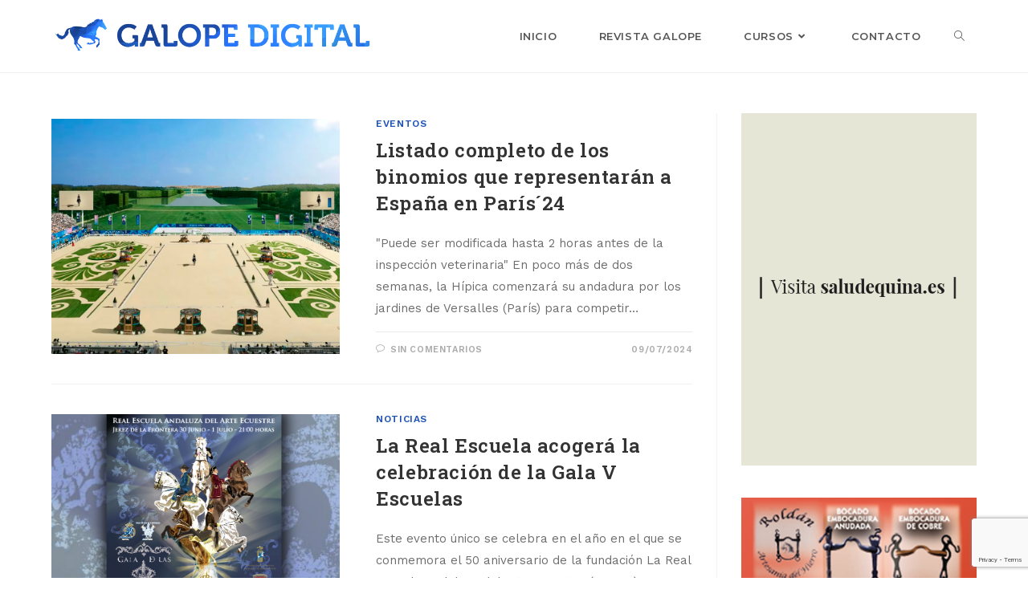

--- FILE ---
content_type: text/html; charset=UTF-8
request_url: https://galopedigital.com/tag/jinetes/
body_size: 18299
content:
<!DOCTYPE html>
<html class="html" lang="es">
<head>
	<meta charset="UTF-8">
	<link rel="profile" href="https://gmpg.org/xfn/11">

	<meta name='robots' content='index, follow, max-image-preview:large, max-snippet:-1, max-video-preview:-1' />
<meta name="viewport" content="width=device-width, initial-scale=1">
	<!-- This site is optimized with the Yoast SEO plugin v20.6 - https://yoast.com/wordpress/plugins/seo/ -->
	<title>jinetes archivos - Galope Digital</title>
	<link rel="canonical" href="https://galopedigital.com/tag/jinetes/" />
	<link rel="next" href="https://galopedigital.com/tag/jinetes/page/2/" />
	<meta property="og:locale" content="es_ES" />
	<meta property="og:type" content="article" />
	<meta property="og:title" content="jinetes archivos - Galope Digital" />
	<meta property="og:url" content="https://galopedigital.com/tag/jinetes/" />
	<meta property="og:site_name" content="Galope Digital" />
	<meta name="twitter:card" content="summary_large_image" />
	<script type="application/ld+json" class="yoast-schema-graph">{"@context":"https://schema.org","@graph":[{"@type":"CollectionPage","@id":"https://galopedigital.com/tag/jinetes/","url":"https://galopedigital.com/tag/jinetes/","name":"jinetes archivos - Galope Digital","isPartOf":{"@id":"https://galopedigital.com/#website"},"primaryImageOfPage":{"@id":"https://galopedigital.com/tag/jinetes/#primaryimage"},"image":{"@id":"https://galopedigital.com/tag/jinetes/#primaryimage"},"thumbnailUrl":"https://galopedigital.com/wp-content/uploads/2024/07/DESTACADA-3.jpg","breadcrumb":{"@id":"https://galopedigital.com/tag/jinetes/#breadcrumb"},"inLanguage":"es"},{"@type":"ImageObject","inLanguage":"es","@id":"https://galopedigital.com/tag/jinetes/#primaryimage","url":"https://galopedigital.com/wp-content/uploads/2024/07/DESTACADA-3.jpg","contentUrl":"https://galopedigital.com/wp-content/uploads/2024/07/DESTACADA-3.jpg","width":900,"height":735,"caption":"Listado completo de los binomios que nos representarán en París´24"},{"@type":"BreadcrumbList","@id":"https://galopedigital.com/tag/jinetes/#breadcrumb","itemListElement":[{"@type":"ListItem","position":1,"name":"Portada","item":"https://galopedigital.com/"},{"@type":"ListItem","position":2,"name":"jinetes"}]},{"@type":"WebSite","@id":"https://galopedigital.com/#website","url":"https://galopedigital.com/","name":"Galope Digital","description":"Web oficial de la Revista Galope Digital, todo sobre el mundo del caballo. La cultura del caballo","publisher":{"@id":"https://galopedigital.com/#organization"},"potentialAction":[{"@type":"SearchAction","target":{"@type":"EntryPoint","urlTemplate":"https://galopedigital.com/?s={search_term_string}"},"query-input":"required name=search_term_string"}],"inLanguage":"es"},{"@type":"Organization","@id":"https://galopedigital.com/#organization","name":"Galope Digital","url":"https://galopedigital.com/","logo":{"@type":"ImageObject","inLanguage":"es","@id":"https://galopedigital.com/#/schema/logo/image/","url":"https://galopedigital.com/wp-content/uploads/2020/08/cropped-Nuevo-Galope3.png","contentUrl":"https://galopedigital.com/wp-content/uploads/2020/08/cropped-Nuevo-Galope3.png","width":1414,"height":309,"caption":"Galope Digital"},"image":{"@id":"https://galopedigital.com/#/schema/logo/image/"}}]}</script>
	<!-- / Yoast SEO plugin. -->


<link rel='dns-prefetch' href='//fonts.googleapis.com' />
<link rel='dns-prefetch' href='//s.w.org' />
<link rel="alternate" type="application/rss+xml" title="Galope Digital &raquo; Feed" href="https://galopedigital.com/feed/" />
<link rel="alternate" type="application/rss+xml" title="Galope Digital &raquo; Feed de los comentarios" href="https://galopedigital.com/comments/feed/" />
<link rel="alternate" type="application/rss+xml" title="Galope Digital &raquo; Etiqueta jinetes del feed" href="https://galopedigital.com/tag/jinetes/feed/" />
		<!-- This site uses the Google Analytics by ExactMetrics plugin v7.19 - Using Analytics tracking - https://www.exactmetrics.com/ -->
		<!-- Nota: ExactMetrics no está actualmente configurado en este sitio. El dueño del sitio necesita identificarse usando su cuenta de Google Analytics en el panel de ajustes de ExactMetrics. -->
					<!-- No tracking code set -->
				<!-- / Google Analytics by ExactMetrics -->
		<script>
window._wpemojiSettings = {"baseUrl":"https:\/\/s.w.org\/images\/core\/emoji\/14.0.0\/72x72\/","ext":".png","svgUrl":"https:\/\/s.w.org\/images\/core\/emoji\/14.0.0\/svg\/","svgExt":".svg","source":{"concatemoji":"https:\/\/galopedigital.com\/wp-includes\/js\/wp-emoji-release.min.js?ver=6.0.11"}};
/*! This file is auto-generated */
!function(e,a,t){var n,r,o,i=a.createElement("canvas"),p=i.getContext&&i.getContext("2d");function s(e,t){var a=String.fromCharCode,e=(p.clearRect(0,0,i.width,i.height),p.fillText(a.apply(this,e),0,0),i.toDataURL());return p.clearRect(0,0,i.width,i.height),p.fillText(a.apply(this,t),0,0),e===i.toDataURL()}function c(e){var t=a.createElement("script");t.src=e,t.defer=t.type="text/javascript",a.getElementsByTagName("head")[0].appendChild(t)}for(o=Array("flag","emoji"),t.supports={everything:!0,everythingExceptFlag:!0},r=0;r<o.length;r++)t.supports[o[r]]=function(e){if(!p||!p.fillText)return!1;switch(p.textBaseline="top",p.font="600 32px Arial",e){case"flag":return s([127987,65039,8205,9895,65039],[127987,65039,8203,9895,65039])?!1:!s([55356,56826,55356,56819],[55356,56826,8203,55356,56819])&&!s([55356,57332,56128,56423,56128,56418,56128,56421,56128,56430,56128,56423,56128,56447],[55356,57332,8203,56128,56423,8203,56128,56418,8203,56128,56421,8203,56128,56430,8203,56128,56423,8203,56128,56447]);case"emoji":return!s([129777,127995,8205,129778,127999],[129777,127995,8203,129778,127999])}return!1}(o[r]),t.supports.everything=t.supports.everything&&t.supports[o[r]],"flag"!==o[r]&&(t.supports.everythingExceptFlag=t.supports.everythingExceptFlag&&t.supports[o[r]]);t.supports.everythingExceptFlag=t.supports.everythingExceptFlag&&!t.supports.flag,t.DOMReady=!1,t.readyCallback=function(){t.DOMReady=!0},t.supports.everything||(n=function(){t.readyCallback()},a.addEventListener?(a.addEventListener("DOMContentLoaded",n,!1),e.addEventListener("load",n,!1)):(e.attachEvent("onload",n),a.attachEvent("onreadystatechange",function(){"complete"===a.readyState&&t.readyCallback()})),(e=t.source||{}).concatemoji?c(e.concatemoji):e.wpemoji&&e.twemoji&&(c(e.twemoji),c(e.wpemoji)))}(window,document,window._wpemojiSettings);
</script>
<style>
img.wp-smiley,
img.emoji {
	display: inline !important;
	border: none !important;
	box-shadow: none !important;
	height: 1em !important;
	width: 1em !important;
	margin: 0 0.07em !important;
	vertical-align: -0.1em !important;
	background: none !important;
	padding: 0 !important;
}
</style>
	<link rel='stylesheet' id='sdm-styles-css'  href='https://galopedigital.com/wp-content/plugins/simple-download-monitor/css/sdm_wp_styles.css?ver=6.0.11' media='all' />
<link rel='stylesheet' id='wp-block-library-css'  href='https://galopedigital.com/wp-includes/css/dist/block-library/style.min.css?ver=6.0.11' media='all' />
<style id='wp-block-library-theme-inline-css'>
.wp-block-audio figcaption{color:#555;font-size:13px;text-align:center}.is-dark-theme .wp-block-audio figcaption{color:hsla(0,0%,100%,.65)}.wp-block-code{border:1px solid #ccc;border-radius:4px;font-family:Menlo,Consolas,monaco,monospace;padding:.8em 1em}.wp-block-embed figcaption{color:#555;font-size:13px;text-align:center}.is-dark-theme .wp-block-embed figcaption{color:hsla(0,0%,100%,.65)}.blocks-gallery-caption{color:#555;font-size:13px;text-align:center}.is-dark-theme .blocks-gallery-caption{color:hsla(0,0%,100%,.65)}.wp-block-image figcaption{color:#555;font-size:13px;text-align:center}.is-dark-theme .wp-block-image figcaption{color:hsla(0,0%,100%,.65)}.wp-block-pullquote{border-top:4px solid;border-bottom:4px solid;margin-bottom:1.75em;color:currentColor}.wp-block-pullquote__citation,.wp-block-pullquote cite,.wp-block-pullquote footer{color:currentColor;text-transform:uppercase;font-size:.8125em;font-style:normal}.wp-block-quote{border-left:.25em solid;margin:0 0 1.75em;padding-left:1em}.wp-block-quote cite,.wp-block-quote footer{color:currentColor;font-size:.8125em;position:relative;font-style:normal}.wp-block-quote.has-text-align-right{border-left:none;border-right:.25em solid;padding-left:0;padding-right:1em}.wp-block-quote.has-text-align-center{border:none;padding-left:0}.wp-block-quote.is-large,.wp-block-quote.is-style-large,.wp-block-quote.is-style-plain{border:none}.wp-block-search .wp-block-search__label{font-weight:700}:where(.wp-block-group.has-background){padding:1.25em 2.375em}.wp-block-separator.has-css-opacity{opacity:.4}.wp-block-separator{border:none;border-bottom:2px solid;margin-left:auto;margin-right:auto}.wp-block-separator.has-alpha-channel-opacity{opacity:1}.wp-block-separator:not(.is-style-wide):not(.is-style-dots){width:100px}.wp-block-separator.has-background:not(.is-style-dots){border-bottom:none;height:1px}.wp-block-separator.has-background:not(.is-style-wide):not(.is-style-dots){height:2px}.wp-block-table thead{border-bottom:3px solid}.wp-block-table tfoot{border-top:3px solid}.wp-block-table td,.wp-block-table th{padding:.5em;border:1px solid;word-break:normal}.wp-block-table figcaption{color:#555;font-size:13px;text-align:center}.is-dark-theme .wp-block-table figcaption{color:hsla(0,0%,100%,.65)}.wp-block-video figcaption{color:#555;font-size:13px;text-align:center}.is-dark-theme .wp-block-video figcaption{color:hsla(0,0%,100%,.65)}.wp-block-template-part.has-background{padding:1.25em 2.375em;margin-top:0;margin-bottom:0}
</style>
<style id='global-styles-inline-css'>
body{--wp--preset--color--black: #000000;--wp--preset--color--cyan-bluish-gray: #abb8c3;--wp--preset--color--white: #ffffff;--wp--preset--color--pale-pink: #f78da7;--wp--preset--color--vivid-red: #cf2e2e;--wp--preset--color--luminous-vivid-orange: #ff6900;--wp--preset--color--luminous-vivid-amber: #fcb900;--wp--preset--color--light-green-cyan: #7bdcb5;--wp--preset--color--vivid-green-cyan: #00d084;--wp--preset--color--pale-cyan-blue: #8ed1fc;--wp--preset--color--vivid-cyan-blue: #0693e3;--wp--preset--color--vivid-purple: #9b51e0;--wp--preset--gradient--vivid-cyan-blue-to-vivid-purple: linear-gradient(135deg,rgba(6,147,227,1) 0%,rgb(155,81,224) 100%);--wp--preset--gradient--light-green-cyan-to-vivid-green-cyan: linear-gradient(135deg,rgb(122,220,180) 0%,rgb(0,208,130) 100%);--wp--preset--gradient--luminous-vivid-amber-to-luminous-vivid-orange: linear-gradient(135deg,rgba(252,185,0,1) 0%,rgba(255,105,0,1) 100%);--wp--preset--gradient--luminous-vivid-orange-to-vivid-red: linear-gradient(135deg,rgba(255,105,0,1) 0%,rgb(207,46,46) 100%);--wp--preset--gradient--very-light-gray-to-cyan-bluish-gray: linear-gradient(135deg,rgb(238,238,238) 0%,rgb(169,184,195) 100%);--wp--preset--gradient--cool-to-warm-spectrum: linear-gradient(135deg,rgb(74,234,220) 0%,rgb(151,120,209) 20%,rgb(207,42,186) 40%,rgb(238,44,130) 60%,rgb(251,105,98) 80%,rgb(254,248,76) 100%);--wp--preset--gradient--blush-light-purple: linear-gradient(135deg,rgb(255,206,236) 0%,rgb(152,150,240) 100%);--wp--preset--gradient--blush-bordeaux: linear-gradient(135deg,rgb(254,205,165) 0%,rgb(254,45,45) 50%,rgb(107,0,62) 100%);--wp--preset--gradient--luminous-dusk: linear-gradient(135deg,rgb(255,203,112) 0%,rgb(199,81,192) 50%,rgb(65,88,208) 100%);--wp--preset--gradient--pale-ocean: linear-gradient(135deg,rgb(255,245,203) 0%,rgb(182,227,212) 50%,rgb(51,167,181) 100%);--wp--preset--gradient--electric-grass: linear-gradient(135deg,rgb(202,248,128) 0%,rgb(113,206,126) 100%);--wp--preset--gradient--midnight: linear-gradient(135deg,rgb(2,3,129) 0%,rgb(40,116,252) 100%);--wp--preset--duotone--dark-grayscale: url('#wp-duotone-dark-grayscale');--wp--preset--duotone--grayscale: url('#wp-duotone-grayscale');--wp--preset--duotone--purple-yellow: url('#wp-duotone-purple-yellow');--wp--preset--duotone--blue-red: url('#wp-duotone-blue-red');--wp--preset--duotone--midnight: url('#wp-duotone-midnight');--wp--preset--duotone--magenta-yellow: url('#wp-duotone-magenta-yellow');--wp--preset--duotone--purple-green: url('#wp-duotone-purple-green');--wp--preset--duotone--blue-orange: url('#wp-duotone-blue-orange');--wp--preset--font-size--small: 13px;--wp--preset--font-size--medium: 20px;--wp--preset--font-size--large: 36px;--wp--preset--font-size--x-large: 42px;}.has-black-color{color: var(--wp--preset--color--black) !important;}.has-cyan-bluish-gray-color{color: var(--wp--preset--color--cyan-bluish-gray) !important;}.has-white-color{color: var(--wp--preset--color--white) !important;}.has-pale-pink-color{color: var(--wp--preset--color--pale-pink) !important;}.has-vivid-red-color{color: var(--wp--preset--color--vivid-red) !important;}.has-luminous-vivid-orange-color{color: var(--wp--preset--color--luminous-vivid-orange) !important;}.has-luminous-vivid-amber-color{color: var(--wp--preset--color--luminous-vivid-amber) !important;}.has-light-green-cyan-color{color: var(--wp--preset--color--light-green-cyan) !important;}.has-vivid-green-cyan-color{color: var(--wp--preset--color--vivid-green-cyan) !important;}.has-pale-cyan-blue-color{color: var(--wp--preset--color--pale-cyan-blue) !important;}.has-vivid-cyan-blue-color{color: var(--wp--preset--color--vivid-cyan-blue) !important;}.has-vivid-purple-color{color: var(--wp--preset--color--vivid-purple) !important;}.has-black-background-color{background-color: var(--wp--preset--color--black) !important;}.has-cyan-bluish-gray-background-color{background-color: var(--wp--preset--color--cyan-bluish-gray) !important;}.has-white-background-color{background-color: var(--wp--preset--color--white) !important;}.has-pale-pink-background-color{background-color: var(--wp--preset--color--pale-pink) !important;}.has-vivid-red-background-color{background-color: var(--wp--preset--color--vivid-red) !important;}.has-luminous-vivid-orange-background-color{background-color: var(--wp--preset--color--luminous-vivid-orange) !important;}.has-luminous-vivid-amber-background-color{background-color: var(--wp--preset--color--luminous-vivid-amber) !important;}.has-light-green-cyan-background-color{background-color: var(--wp--preset--color--light-green-cyan) !important;}.has-vivid-green-cyan-background-color{background-color: var(--wp--preset--color--vivid-green-cyan) !important;}.has-pale-cyan-blue-background-color{background-color: var(--wp--preset--color--pale-cyan-blue) !important;}.has-vivid-cyan-blue-background-color{background-color: var(--wp--preset--color--vivid-cyan-blue) !important;}.has-vivid-purple-background-color{background-color: var(--wp--preset--color--vivid-purple) !important;}.has-black-border-color{border-color: var(--wp--preset--color--black) !important;}.has-cyan-bluish-gray-border-color{border-color: var(--wp--preset--color--cyan-bluish-gray) !important;}.has-white-border-color{border-color: var(--wp--preset--color--white) !important;}.has-pale-pink-border-color{border-color: var(--wp--preset--color--pale-pink) !important;}.has-vivid-red-border-color{border-color: var(--wp--preset--color--vivid-red) !important;}.has-luminous-vivid-orange-border-color{border-color: var(--wp--preset--color--luminous-vivid-orange) !important;}.has-luminous-vivid-amber-border-color{border-color: var(--wp--preset--color--luminous-vivid-amber) !important;}.has-light-green-cyan-border-color{border-color: var(--wp--preset--color--light-green-cyan) !important;}.has-vivid-green-cyan-border-color{border-color: var(--wp--preset--color--vivid-green-cyan) !important;}.has-pale-cyan-blue-border-color{border-color: var(--wp--preset--color--pale-cyan-blue) !important;}.has-vivid-cyan-blue-border-color{border-color: var(--wp--preset--color--vivid-cyan-blue) !important;}.has-vivid-purple-border-color{border-color: var(--wp--preset--color--vivid-purple) !important;}.has-vivid-cyan-blue-to-vivid-purple-gradient-background{background: var(--wp--preset--gradient--vivid-cyan-blue-to-vivid-purple) !important;}.has-light-green-cyan-to-vivid-green-cyan-gradient-background{background: var(--wp--preset--gradient--light-green-cyan-to-vivid-green-cyan) !important;}.has-luminous-vivid-amber-to-luminous-vivid-orange-gradient-background{background: var(--wp--preset--gradient--luminous-vivid-amber-to-luminous-vivid-orange) !important;}.has-luminous-vivid-orange-to-vivid-red-gradient-background{background: var(--wp--preset--gradient--luminous-vivid-orange-to-vivid-red) !important;}.has-very-light-gray-to-cyan-bluish-gray-gradient-background{background: var(--wp--preset--gradient--very-light-gray-to-cyan-bluish-gray) !important;}.has-cool-to-warm-spectrum-gradient-background{background: var(--wp--preset--gradient--cool-to-warm-spectrum) !important;}.has-blush-light-purple-gradient-background{background: var(--wp--preset--gradient--blush-light-purple) !important;}.has-blush-bordeaux-gradient-background{background: var(--wp--preset--gradient--blush-bordeaux) !important;}.has-luminous-dusk-gradient-background{background: var(--wp--preset--gradient--luminous-dusk) !important;}.has-pale-ocean-gradient-background{background: var(--wp--preset--gradient--pale-ocean) !important;}.has-electric-grass-gradient-background{background: var(--wp--preset--gradient--electric-grass) !important;}.has-midnight-gradient-background{background: var(--wp--preset--gradient--midnight) !important;}.has-small-font-size{font-size: var(--wp--preset--font-size--small) !important;}.has-medium-font-size{font-size: var(--wp--preset--font-size--medium) !important;}.has-large-font-size{font-size: var(--wp--preset--font-size--large) !important;}.has-x-large-font-size{font-size: var(--wp--preset--font-size--x-large) !important;}
</style>
<link rel='stylesheet' id='wpos-slick-style-css'  href='https://galopedigital.com/wp-content/plugins/wp-responsive-recent-post-slider/assets/css/slick.css?ver=3.4' media='all' />
<link rel='stylesheet' id='wppsac-public-style-css'  href='https://galopedigital.com/wp-content/plugins/wp-responsive-recent-post-slider/assets/css/recent-post-style.css?ver=3.4' media='all' />
<link rel='stylesheet' id='font-awesome-css'  href='https://galopedigital.com/wp-content/themes/oceanwp/assets/fonts/fontawesome/css/all.min.css?ver=5.15.1' media='all' />
<link rel='stylesheet' id='simple-line-icons-css'  href='https://galopedigital.com/wp-content/themes/oceanwp/assets/css/third/simple-line-icons.min.css?ver=2.4.0' media='all' />
<link rel='stylesheet' id='oceanwp-style-css'  href='https://galopedigital.com/wp-content/themes/oceanwp/assets/css/style.min.css?ver=3.5.0' media='all' />
<link rel='stylesheet' id='oceanwp-google-font-work-sans-css'  href='//fonts.googleapis.com/css?family=Work+Sans%3A100%2C200%2C300%2C400%2C500%2C600%2C700%2C800%2C900%2C100i%2C200i%2C300i%2C400i%2C500i%2C600i%2C700i%2C800i%2C900i&#038;subset=latin&#038;display=swap&#038;ver=6.0.11' media='all' />
<link rel='stylesheet' id='oceanwp-google-font-roboto-slab-css'  href='//fonts.googleapis.com/css?family=Roboto+Slab%3A100%2C200%2C300%2C400%2C500%2C600%2C700%2C800%2C900%2C100i%2C200i%2C300i%2C400i%2C500i%2C600i%2C700i%2C800i%2C900i&#038;subset=latin&#038;display=swap&#038;ver=6.0.11' media='all' />
<link rel='stylesheet' id='oceanwp-google-font-montserrat-css'  href='//fonts.googleapis.com/css?family=Montserrat%3A100%2C200%2C300%2C400%2C500%2C600%2C700%2C800%2C900%2C100i%2C200i%2C300i%2C400i%2C500i%2C600i%2C700i%2C800i%2C900i&#038;subset=latin&#038;display=swap&#038;ver=6.0.11' media='all' />
<link rel='stylesheet' id='__EPYT__style-css'  href='https://galopedigital.com/wp-content/plugins/youtube-embed-plus/styles/ytprefs.min.css?ver=14.2' media='all' />
<style id='__EPYT__style-inline-css'>

                .epyt-gallery-thumb {
                        width: 33.333%;
                }
                
</style>
<!--n2css--><script src='https://galopedigital.com/wp-includes/js/jquery/jquery.min.js?ver=3.6.0' id='jquery-core-js'></script>
<script src='https://galopedigital.com/wp-includes/js/jquery/jquery-migrate.min.js?ver=3.3.2' id='jquery-migrate-js'></script>
<script id='sdm-scripts-js-extra'>
var sdm_ajax_script = {"ajaxurl":"https:\/\/galopedigital.com\/wp-admin\/admin-ajax.php"};
</script>
<script src='https://galopedigital.com/wp-content/plugins/simple-download-monitor/js/sdm_wp_scripts.js?ver=6.0.11' id='sdm-scripts-js'></script>
<script id='__ytprefs__-js-extra'>
var _EPYT_ = {"ajaxurl":"https:\/\/galopedigital.com\/wp-admin\/admin-ajax.php","security":"86fbe8c530","gallery_scrolloffset":"20","eppathtoscripts":"https:\/\/galopedigital.com\/wp-content\/plugins\/youtube-embed-plus\/scripts\/","eppath":"https:\/\/galopedigital.com\/wp-content\/plugins\/youtube-embed-plus\/","epresponsiveselector":"[\"iframe.__youtube_prefs_widget__\"]","epdovol":"1","version":"14.2","evselector":"iframe.__youtube_prefs__[src], iframe[src*=\"youtube.com\/embed\/\"], iframe[src*=\"youtube-nocookie.com\/embed\/\"]","ajax_compat":"","maxres_facade":"eager","ytapi_load":"light","pause_others":"","stopMobileBuffer":"1","facade_mode":"","not_live_on_channel":"","vi_active":"","vi_js_posttypes":[]};
</script>
<script src='https://galopedigital.com/wp-content/plugins/youtube-embed-plus/scripts/ytprefs.min.js?ver=14.2' id='__ytprefs__-js'></script>
<link rel="https://api.w.org/" href="https://galopedigital.com/wp-json/" /><link rel="alternate" type="application/json" href="https://galopedigital.com/wp-json/wp/v2/tags/76" /><link rel="EditURI" type="application/rsd+xml" title="RSD" href="https://galopedigital.com/xmlrpc.php?rsd" />
<link rel="wlwmanifest" type="application/wlwmanifest+xml" href="https://galopedigital.com/wp-includes/wlwmanifest.xml" /> 
<meta name="generator" content="WordPress 6.0.11" />
<meta name="generator" content="Elementor 3.16.3; features: e_dom_optimization, e_optimized_assets_loading, additional_custom_breakpoints; settings: css_print_method-external, google_font-enabled, font_display-auto">
<link rel="icon" href="https://galopedigital.com/wp-content/uploads/2020/08/cropped-Icono-galope-32x32.png" sizes="32x32" />
<link rel="icon" href="https://galopedigital.com/wp-content/uploads/2020/08/cropped-Icono-galope-192x192.png" sizes="192x192" />
<link rel="apple-touch-icon" href="https://galopedigital.com/wp-content/uploads/2020/08/cropped-Icono-galope-180x180.png" />
<meta name="msapplication-TileImage" content="https://galopedigital.com/wp-content/uploads/2020/08/cropped-Icono-galope-270x270.png" />
<!-- OceanWP CSS -->
<style type="text/css">
/* General CSS */a:hover,a.light:hover,.theme-heading .text::before,.theme-heading .text::after,#top-bar-content >a:hover,#top-bar-social li.oceanwp-email a:hover,#site-navigation-wrap .dropdown-menu >li >a:hover,#site-header.medium-header #medium-searchform button:hover,.oceanwp-mobile-menu-icon a:hover,.blog-entry.post .blog-entry-header .entry-title a:hover,.blog-entry.post .blog-entry-readmore a:hover,.blog-entry.thumbnail-entry .blog-entry-category a,ul.meta li a:hover,.dropcap,.single nav.post-navigation .nav-links .title,body .related-post-title a:hover,body #wp-calendar caption,body .contact-info-widget.default i,body .contact-info-widget.big-icons i,body .custom-links-widget .oceanwp-custom-links li a:hover,body .custom-links-widget .oceanwp-custom-links li a:hover:before,body .posts-thumbnails-widget li a:hover,body .social-widget li.oceanwp-email a:hover,.comment-author .comment-meta .comment-reply-link,#respond #cancel-comment-reply-link:hover,#footer-widgets .footer-box a:hover,#footer-bottom a:hover,#footer-bottom #footer-bottom-menu a:hover,.sidr a:hover,.sidr-class-dropdown-toggle:hover,.sidr-class-menu-item-has-children.active >a,.sidr-class-menu-item-has-children.active >a >.sidr-class-dropdown-toggle,input[type=checkbox]:checked:before{color:#1d52b5}.single nav.post-navigation .nav-links .title .owp-icon use,.blog-entry.post .blog-entry-readmore a:hover .owp-icon use,body .contact-info-widget.default .owp-icon use,body .contact-info-widget.big-icons .owp-icon use{stroke:#1d52b5}input[type="button"],input[type="reset"],input[type="submit"],button[type="submit"],.button,#site-navigation-wrap .dropdown-menu >li.btn >a >span,.thumbnail:hover i,.post-quote-content,.omw-modal .omw-close-modal,body .contact-info-widget.big-icons li:hover i,body div.wpforms-container-full .wpforms-form input[type=submit],body div.wpforms-container-full .wpforms-form button[type=submit],body div.wpforms-container-full .wpforms-form .wpforms-page-button{background-color:#1d52b5}.thumbnail:hover .link-post-svg-icon{background-color:#1d52b5}body .contact-info-widget.big-icons li:hover .owp-icon{background-color:#1d52b5}.widget-title{border-color:#1d52b5}blockquote{border-color:#1d52b5}#searchform-dropdown{border-color:#1d52b5}.dropdown-menu .sub-menu{border-color:#1d52b5}.blog-entry.large-entry .blog-entry-readmore a:hover{border-color:#1d52b5}.oceanwp-newsletter-form-wrap input[type="email"]:focus{border-color:#1d52b5}.social-widget li.oceanwp-email a:hover{border-color:#1d52b5}#respond #cancel-comment-reply-link:hover{border-color:#1d52b5}body .contact-info-widget.big-icons li:hover i{border-color:#1d52b5}#footer-widgets .oceanwp-newsletter-form-wrap input[type="email"]:focus{border-color:#1d52b5}blockquote,.wp-block-quote{border-left-color:#1d52b5}body .contact-info-widget.big-icons li:hover .owp-icon{border-color:#1d52b5}input[type="button"]:hover,input[type="reset"]:hover,input[type="submit"]:hover,button[type="submit"]:hover,input[type="button"]:focus,input[type="reset"]:focus,input[type="submit"]:focus,button[type="submit"]:focus,.button:hover,.button:focus,#site-navigation-wrap .dropdown-menu >li.btn >a:hover >span,.post-quote-author,.omw-modal .omw-close-modal:hover,body div.wpforms-container-full .wpforms-form input[type=submit]:hover,body div.wpforms-container-full .wpforms-form button[type=submit]:hover,body div.wpforms-container-full .wpforms-form .wpforms-page-button:hover{background-color:#3799fe}a:hover{color:#3799fe}a:hover .owp-icon use{stroke:#3799fe}.page-header,.has-transparent-header .page-header{padding:20px 0 20px 0}.site-breadcrumbs a:hover,.background-image-page-header .site-breadcrumbs a:hover{color:#3799fe}.site-breadcrumbs a:hover .owp-icon use,.background-image-page-header .site-breadcrumbs a:hover .owp-icon use{stroke:#3799fe}body .theme-button,body input[type="submit"],body button[type="submit"],body button,body .button,body div.wpforms-container-full .wpforms-form input[type=submit],body div.wpforms-container-full .wpforms-form button[type=submit],body div.wpforms-container-full .wpforms-form .wpforms-page-button{background-color:#3799fe}body .theme-button:hover,body input[type="submit"]:hover,body button[type="submit"]:hover,body button:hover,body .button:hover,body div.wpforms-container-full .wpforms-form input[type=submit]:hover,body div.wpforms-container-full .wpforms-form input[type=submit]:active,body div.wpforms-container-full .wpforms-form button[type=submit]:hover,body div.wpforms-container-full .wpforms-form button[type=submit]:active,body div.wpforms-container-full .wpforms-form .wpforms-page-button:hover,body div.wpforms-container-full .wpforms-form .wpforms-page-button:active{background-color:#1d52b5}/* Header CSS */#site-logo #site-logo-inner,.oceanwp-social-menu .social-menu-inner,#site-header.full_screen-header .menu-bar-inner,.after-header-content .after-header-content-inner{height:90px}#site-navigation-wrap .dropdown-menu >li >a,.oceanwp-mobile-menu-icon a,.mobile-menu-close,.after-header-content-inner >a{line-height:90px}#site-header.has-header-media .overlay-header-media{background-color:rgba(0,0,0,0.5)}#site-logo #site-logo-inner a img,#site-header.center-header #site-navigation-wrap .middle-site-logo a img{max-width:405px}@media (max-width:480px){#site-logo #site-logo-inner a img,#site-header.center-header #site-navigation-wrap .middle-site-logo a img{max-width:199px}}#site-header #site-logo #site-logo-inner a img,#site-header.center-header #site-navigation-wrap .middle-site-logo a img{max-height:256px}@media (max-width:480px){#site-header #site-logo #site-logo-inner a img,#site-header.center-header #site-navigation-wrap .middle-site-logo a img{max-height:82px}}.effect-one #site-navigation-wrap .dropdown-menu >li >a.menu-link >span:after,.effect-three #site-navigation-wrap .dropdown-menu >li >a.menu-link >span:after,.effect-five #site-navigation-wrap .dropdown-menu >li >a.menu-link >span:before,.effect-five #site-navigation-wrap .dropdown-menu >li >a.menu-link >span:after,.effect-nine #site-navigation-wrap .dropdown-menu >li >a.menu-link >span:before,.effect-nine #site-navigation-wrap .dropdown-menu >li >a.menu-link >span:after{background-color:#3799fe}.effect-four #site-navigation-wrap .dropdown-menu >li >a.menu-link >span:before,.effect-four #site-navigation-wrap .dropdown-menu >li >a.menu-link >span:after,.effect-seven #site-navigation-wrap .dropdown-menu >li >a.menu-link:hover >span:after,.effect-seven #site-navigation-wrap .dropdown-menu >li.sfHover >a.menu-link >span:after{color:#3799fe}.effect-seven #site-navigation-wrap .dropdown-menu >li >a.menu-link:hover >span:after,.effect-seven #site-navigation-wrap .dropdown-menu >li.sfHover >a.menu-link >span:after{text-shadow:10px 0 #3799fe,-10px 0 #3799fe}#site-navigation-wrap .dropdown-menu >li >a:hover,.oceanwp-mobile-menu-icon a:hover,#searchform-header-replace-close:hover{color:#3799fe}#site-navigation-wrap .dropdown-menu >li >a:hover .owp-icon use,.oceanwp-mobile-menu-icon a:hover .owp-icon use,#searchform-header-replace-close:hover .owp-icon use{stroke:#3799fe}.dropdown-menu .sub-menu,#searchform-dropdown,.current-shop-items-dropdown{border-color:#3799fe}/* Top Bar CSS */#top-bar{padding:4px 0 4px 0}#top-bar-wrap,.oceanwp-top-bar-sticky{background-color:#1d52b5}#top-bar-wrap{border-color:#ffffff}#top-bar-wrap,#top-bar-content strong{color:#ffffff}#top-bar-content a,#top-bar-social-alt a{color:#ffffff}#top-bar-content a:hover,#top-bar-social-alt a:hover{color:#3799fe}#top-bar-social li a{color:#ffffff}#top-bar-social li a .owp-icon use{stroke:#ffffff}/* Footer Widgets CSS */#footer-widgets,#footer-widgets p,#footer-widgets li a:before,#footer-widgets .contact-info-widget span.oceanwp-contact-title,#footer-widgets .recent-posts-date,#footer-widgets .recent-posts-comments,#footer-widgets .widget-recent-posts-icons li .fa{color:#ffffff}#footer-widgets .footer-box a:hover,#footer-widgets a:hover{color:#3799fe}/* Typography CSS */body{font-family:Work Sans;font-weight:400;font-size:15px;color:#6d6d6d}h1,h2,h3,h4,h5,h6,.theme-heading,.widget-title,.oceanwp-widget-recent-posts-title,.comment-reply-title,.entry-title,.sidebar-box .widget-title{font-family:Roboto Slab}h1{font-size:25px}#top-bar-content,#top-bar-social-alt{font-family:Montserrat;font-weight:500;font-size:14px;line-height:2.7;letter-spacing:.9px}#site-navigation-wrap .dropdown-menu >li >a,#site-header.full_screen-header .fs-dropdown-menu >li >a,#site-header.top-header #site-navigation-wrap .dropdown-menu >li >a,#site-header.center-header #site-navigation-wrap .dropdown-menu >li >a,#site-header.medium-header #site-navigation-wrap .dropdown-menu >li >a,.oceanwp-mobile-menu-icon a{font-family:Montserrat;font-weight:600;font-size:24 px}.dropdown-menu ul li a.menu-link,#site-header.full_screen-header .fs-dropdown-menu ul.sub-menu li a{font-family:Montserrat;font-weight:500}.sidr-class-dropdown-menu li a,a.sidr-class-toggle-sidr-close,#mobile-dropdown ul li a,body #mobile-fullscreen ul li a{font-family:Montserrat;font-weight:500}.page-header .page-header-title,.page-header.background-image-page-header .page-header-title{font-family:Roboto Slab;font-weight:200;font-size:30px}.blog-entry.post .blog-entry-header .entry-title a{font-family:Roboto Slab}.single-post .entry-title{font-family:Roboto Slab}.sidebar-box .widget-title{font-family:Roboto Slab;font-size:16px;line-height:1.7}.sidebar-box,.footer-box{font-family:Montserrat;font-weight:400;color:#828282;line-height:1.5}#footer-widgets .footer-box .widget-title{line-height:1.4}#footer-bottom #copyright{font-family:Roboto Slab;font-weight:500;font-size:13px}#footer-bottom #footer-bottom-menu{font-family:Roboto Slab;line-height:0.9}
</style></head>

<body data-rsssl=1 class="archive tag tag-jinetes tag-76 wp-custom-logo wp-embed-responsive oceanwp-theme dropdown-mobile default-breakpoint has-sidebar content-right-sidebar page-header-disabled elementor-default elementor-kit-54" itemscope="itemscope" itemtype="https://schema.org/Blog">

	<svg xmlns="http://www.w3.org/2000/svg" viewBox="0 0 0 0" width="0" height="0" focusable="false" role="none" style="visibility: hidden; position: absolute; left: -9999px; overflow: hidden;" ><defs><filter id="wp-duotone-dark-grayscale"><feColorMatrix color-interpolation-filters="sRGB" type="matrix" values=" .299 .587 .114 0 0 .299 .587 .114 0 0 .299 .587 .114 0 0 .299 .587 .114 0 0 " /><feComponentTransfer color-interpolation-filters="sRGB" ><feFuncR type="table" tableValues="0 0.49803921568627" /><feFuncG type="table" tableValues="0 0.49803921568627" /><feFuncB type="table" tableValues="0 0.49803921568627" /><feFuncA type="table" tableValues="1 1" /></feComponentTransfer><feComposite in2="SourceGraphic" operator="in" /></filter></defs></svg><svg xmlns="http://www.w3.org/2000/svg" viewBox="0 0 0 0" width="0" height="0" focusable="false" role="none" style="visibility: hidden; position: absolute; left: -9999px; overflow: hidden;" ><defs><filter id="wp-duotone-grayscale"><feColorMatrix color-interpolation-filters="sRGB" type="matrix" values=" .299 .587 .114 0 0 .299 .587 .114 0 0 .299 .587 .114 0 0 .299 .587 .114 0 0 " /><feComponentTransfer color-interpolation-filters="sRGB" ><feFuncR type="table" tableValues="0 1" /><feFuncG type="table" tableValues="0 1" /><feFuncB type="table" tableValues="0 1" /><feFuncA type="table" tableValues="1 1" /></feComponentTransfer><feComposite in2="SourceGraphic" operator="in" /></filter></defs></svg><svg xmlns="http://www.w3.org/2000/svg" viewBox="0 0 0 0" width="0" height="0" focusable="false" role="none" style="visibility: hidden; position: absolute; left: -9999px; overflow: hidden;" ><defs><filter id="wp-duotone-purple-yellow"><feColorMatrix color-interpolation-filters="sRGB" type="matrix" values=" .299 .587 .114 0 0 .299 .587 .114 0 0 .299 .587 .114 0 0 .299 .587 .114 0 0 " /><feComponentTransfer color-interpolation-filters="sRGB" ><feFuncR type="table" tableValues="0.54901960784314 0.98823529411765" /><feFuncG type="table" tableValues="0 1" /><feFuncB type="table" tableValues="0.71764705882353 0.25490196078431" /><feFuncA type="table" tableValues="1 1" /></feComponentTransfer><feComposite in2="SourceGraphic" operator="in" /></filter></defs></svg><svg xmlns="http://www.w3.org/2000/svg" viewBox="0 0 0 0" width="0" height="0" focusable="false" role="none" style="visibility: hidden; position: absolute; left: -9999px; overflow: hidden;" ><defs><filter id="wp-duotone-blue-red"><feColorMatrix color-interpolation-filters="sRGB" type="matrix" values=" .299 .587 .114 0 0 .299 .587 .114 0 0 .299 .587 .114 0 0 .299 .587 .114 0 0 " /><feComponentTransfer color-interpolation-filters="sRGB" ><feFuncR type="table" tableValues="0 1" /><feFuncG type="table" tableValues="0 0.27843137254902" /><feFuncB type="table" tableValues="0.5921568627451 0.27843137254902" /><feFuncA type="table" tableValues="1 1" /></feComponentTransfer><feComposite in2="SourceGraphic" operator="in" /></filter></defs></svg><svg xmlns="http://www.w3.org/2000/svg" viewBox="0 0 0 0" width="0" height="0" focusable="false" role="none" style="visibility: hidden; position: absolute; left: -9999px; overflow: hidden;" ><defs><filter id="wp-duotone-midnight"><feColorMatrix color-interpolation-filters="sRGB" type="matrix" values=" .299 .587 .114 0 0 .299 .587 .114 0 0 .299 .587 .114 0 0 .299 .587 .114 0 0 " /><feComponentTransfer color-interpolation-filters="sRGB" ><feFuncR type="table" tableValues="0 0" /><feFuncG type="table" tableValues="0 0.64705882352941" /><feFuncB type="table" tableValues="0 1" /><feFuncA type="table" tableValues="1 1" /></feComponentTransfer><feComposite in2="SourceGraphic" operator="in" /></filter></defs></svg><svg xmlns="http://www.w3.org/2000/svg" viewBox="0 0 0 0" width="0" height="0" focusable="false" role="none" style="visibility: hidden; position: absolute; left: -9999px; overflow: hidden;" ><defs><filter id="wp-duotone-magenta-yellow"><feColorMatrix color-interpolation-filters="sRGB" type="matrix" values=" .299 .587 .114 0 0 .299 .587 .114 0 0 .299 .587 .114 0 0 .299 .587 .114 0 0 " /><feComponentTransfer color-interpolation-filters="sRGB" ><feFuncR type="table" tableValues="0.78039215686275 1" /><feFuncG type="table" tableValues="0 0.94901960784314" /><feFuncB type="table" tableValues="0.35294117647059 0.47058823529412" /><feFuncA type="table" tableValues="1 1" /></feComponentTransfer><feComposite in2="SourceGraphic" operator="in" /></filter></defs></svg><svg xmlns="http://www.w3.org/2000/svg" viewBox="0 0 0 0" width="0" height="0" focusable="false" role="none" style="visibility: hidden; position: absolute; left: -9999px; overflow: hidden;" ><defs><filter id="wp-duotone-purple-green"><feColorMatrix color-interpolation-filters="sRGB" type="matrix" values=" .299 .587 .114 0 0 .299 .587 .114 0 0 .299 .587 .114 0 0 .299 .587 .114 0 0 " /><feComponentTransfer color-interpolation-filters="sRGB" ><feFuncR type="table" tableValues="0.65098039215686 0.40392156862745" /><feFuncG type="table" tableValues="0 1" /><feFuncB type="table" tableValues="0.44705882352941 0.4" /><feFuncA type="table" tableValues="1 1" /></feComponentTransfer><feComposite in2="SourceGraphic" operator="in" /></filter></defs></svg><svg xmlns="http://www.w3.org/2000/svg" viewBox="0 0 0 0" width="0" height="0" focusable="false" role="none" style="visibility: hidden; position: absolute; left: -9999px; overflow: hidden;" ><defs><filter id="wp-duotone-blue-orange"><feColorMatrix color-interpolation-filters="sRGB" type="matrix" values=" .299 .587 .114 0 0 .299 .587 .114 0 0 .299 .587 .114 0 0 .299 .587 .114 0 0 " /><feComponentTransfer color-interpolation-filters="sRGB" ><feFuncR type="table" tableValues="0.098039215686275 1" /><feFuncG type="table" tableValues="0 0.66274509803922" /><feFuncB type="table" tableValues="0.84705882352941 0.41960784313725" /><feFuncA type="table" tableValues="1 1" /></feComponentTransfer><feComposite in2="SourceGraphic" operator="in" /></filter></defs></svg>
	
	<div id="outer-wrap" class="site clr">

		<a class="skip-link screen-reader-text" href="#main">Saltar al contenido</a>

		
		<div id="wrap" class="clr">

			
			
<header id="site-header" class="minimal-header has-social effect-four clr" data-height="90" itemscope="itemscope" itemtype="https://schema.org/WPHeader" role="banner">

	
					
			<div id="site-header-inner" class="clr container">

				
				

<div id="site-logo" class="clr" itemscope itemtype="https://schema.org/Brand" >

	
	<div id="site-logo-inner" class="clr">

		<a href="https://galopedigital.com/" class="custom-logo-link" rel="home"><img width="1414" height="309" src="https://galopedigital.com/wp-content/uploads/2020/08/cropped-Nuevo-Galope3.png" class="custom-logo" alt="Galope Digital" srcset="https://galopedigital.com/wp-content/uploads/2020/08/cropped-Nuevo-Galope3.png 1x, https://galopedigital.com/wp-content/uploads/2020/08/Nuevo-Galope3.png 2x" sizes="(max-width: 1414px) 100vw, 1414px" /></a>
	</div><!-- #site-logo-inner -->

	
	
</div><!-- #site-logo -->


<div class="oceanwp-social-menu clr simple-social">

	<div class="social-menu-inner clr">

		
			<ul aria-label="Enlaces sociales">

				
			</ul>

		
	</div>

</div>
			<div id="site-navigation-wrap" class="clr">
			
			
			
			<nav id="site-navigation" class="navigation main-navigation clr" itemscope="itemscope" itemtype="https://schema.org/SiteNavigationElement" role="navigation" >

				<ul id="menu-principal" class="main-menu dropdown-menu sf-menu"><li id="menu-item-35" class="menu-item menu-item-type-post_type menu-item-object-page menu-item-home menu-item-35"><a href="https://galopedigital.com/" class="menu-link"><span class="text-wrap">INICIO</span></a></li><li id="menu-item-46" class="menu-item menu-item-type-post_type menu-item-object-page current_page_parent menu-item-46"><a href="https://galopedigital.com/revista-galope/" class="menu-link"><span class="text-wrap">REVISTA GALOPE</span></a></li><li id="menu-item-18938" class="menu-item menu-item-type-post_type menu-item-object-page menu-item-has-children dropdown menu-item-18938 nav-no-click"><a href="https://galopedigital.com/cursos/" class="menu-link"><span class="text-wrap">CURSOS<i class="nav-arrow fa fa-angle-down" aria-hidden="true" role="img"></i></span></a>
<ul class="sub-menu">
	<li id="menu-item-17580" class="menu-item menu-item-type-post_type menu-item-object-page menu-item-17580"><a href="https://galopedigital.com/curso-iniciacion-equitacion/" class="menu-link"><span class="text-wrap">CURSO INICIACIÓN A LA EQUITACIÓN</span></a></li>	<li id="menu-item-18981" class="menu-item menu-item-type-post_type menu-item-object-page menu-item-18981"><a href="https://galopedigital.com/curso-teorico-de-doma-vaquera/" class="menu-link"><span class="text-wrap">CURSO TEÓRICO DE DOMA VAQUERA</span></a></li>	<li id="menu-item-19034" class="menu-item menu-item-type-post_type menu-item-object-page menu-item-19034"><a href="https://galopedigital.com/curso-de-iniciacion-al-enganche/" class="menu-link"><span class="text-wrap">CURSO DE INICIACIÓN AL ENGANCHE</span></a></li></ul>
</li><li id="menu-item-36" class="menu-item menu-item-type-post_type menu-item-object-page menu-item-36"><a href="https://galopedigital.com/contacto/" class="menu-link"><span class="text-wrap">CONTACTO</span></a></li><li class="search-toggle-li" ><a href="https://galopedigital.com/#" class="site-search-toggle search-dropdown-toggle"><span class="screen-reader-text">Alternar búsqueda de la web</span><i class=" icon-magnifier" aria-hidden="true" role="img"></i></a></li></ul>
<div id="searchform-dropdown" class="header-searchform-wrap clr" >
	
<form aria-label="Buscar en esta web" role="search" method="get" class="searchform" action="https://galopedigital.com/">	
	<input aria-label="Insertar la consulta de búsqueda" type="search" id="ocean-search-form-1" class="field" autocomplete="off" placeholder="Buscar" name="s">
		</form>
</div><!-- #searchform-dropdown -->

			</nav><!-- #site-navigation -->

			
			
					</div><!-- #site-navigation-wrap -->
			
		
	
				
	
	<div class="oceanwp-mobile-menu-icon clr mobile-right">

		
		
		
		<a href="https://galopedigital.com/#mobile-menu-toggle" class="mobile-menu"  aria-label="Menú en móvil">
							<i class="fa fa-bars" aria-hidden="true"></i>
								<span class="oceanwp-text">MENÚ</span>
				<span class="oceanwp-close-text">Cerrar</span>
						</a>

		
		
		
	</div><!-- #oceanwp-mobile-menu-navbar -->

	

			</div><!-- #site-header-inner -->

			
<div id="mobile-dropdown" class="clr" >

	<nav class="clr has-social" itemscope="itemscope" itemtype="https://schema.org/SiteNavigationElement">

		<ul id="menu-principal-1" class="menu"><li class="menu-item menu-item-type-post_type menu-item-object-page menu-item-home menu-item-35"><a href="https://galopedigital.com/">INICIO</a></li>
<li class="menu-item menu-item-type-post_type menu-item-object-page current_page_parent menu-item-46"><a href="https://galopedigital.com/revista-galope/">REVISTA GALOPE</a></li>
<li class="menu-item menu-item-type-post_type menu-item-object-page menu-item-has-children menu-item-18938"><a href="https://galopedigital.com/cursos/">CURSOS</a>
<ul class="sub-menu">
	<li class="menu-item menu-item-type-post_type menu-item-object-page menu-item-17580"><a href="https://galopedigital.com/curso-iniciacion-equitacion/">CURSO INICIACIÓN A LA EQUITACIÓN</a></li>
	<li class="menu-item menu-item-type-post_type menu-item-object-page menu-item-18981"><a href="https://galopedigital.com/curso-teorico-de-doma-vaquera/">CURSO TEÓRICO DE DOMA VAQUERA</a></li>
	<li class="menu-item menu-item-type-post_type menu-item-object-page menu-item-19034"><a href="https://galopedigital.com/curso-de-iniciacion-al-enganche/">CURSO DE INICIACIÓN AL ENGANCHE</a></li>
</ul>
</li>
<li class="menu-item menu-item-type-post_type menu-item-object-page menu-item-36"><a href="https://galopedigital.com/contacto/">CONTACTO</a></li>
<li class="search-toggle-li" ><a href="https://galopedigital.com/#" class="site-search-toggle search-dropdown-toggle"><span class="screen-reader-text">Alternar búsqueda de la web</span><i class=" icon-magnifier" aria-hidden="true" role="img"></i></a></li></ul><ul id="menu-superior" class="menu"><li id="menu-item-123" class="menu-item menu-item-type-custom menu-item-object-custom menu-item-123"><a href="https://letteranet.com/">GRUPO LETTERA</a></li>
<li id="menu-item-124" class="menu-item menu-item-type-custom menu-item-object-custom menu-item-124"><a href="https://www.ficeformacion.com/">FICE FORMACIÓN</a></li>
<li id="menu-item-125" class="menu-item menu-item-type-custom menu-item-object-custom menu-item-125"><a href="https://www.agenciaecuestre.com/es/">AGENCIA ECUESTRE</a></li>
<li id="menu-item-126" class="menu-item menu-item-type-custom menu-item-object-custom menu-item-126"><a href="https://galopetv.com/">GALOPE TV</a></li>
</ul>
<div class="oceanwp-social-menu clr simple-social">

	<div class="social-menu-inner clr">

		
			<ul aria-label="Enlaces sociales">

				
			</ul>

		
	</div>

</div>

<div id="mobile-menu-search" class="clr">
	<form aria-label="Buscar en esta web" method="get" action="https://galopedigital.com/" class="mobile-searchform">
		<input aria-label="Insertar la consulta de búsqueda" value="" class="field" id="ocean-mobile-search-2" type="search" name="s" autocomplete="off" placeholder="Buscar" />
		<button aria-label="Enviar la búsqueda" type="submit" class="searchform-submit">
			<i class=" icon-magnifier" aria-hidden="true" role="img"></i>		</button>
					</form>
</div><!-- .mobile-menu-search -->

	</nav>

</div>

			
			
		
		
</header><!-- #site-header -->


			
			<main id="main" class="site-main clr"  role="main">

				
	
	<div id="content-wrap" class="container clr">

		
		<div id="primary" class="content-area clr">

			
			<div id="content" class="site-content clr">

				
										<div id="blog-entries" class="entries clr">

							
							
								
								
<article id="post-23617" class="blog-entry clr thumbnail-entry post-23617 post type-post status-publish format-standard has-post-thumbnail hentry category-eventos tag-caballos tag-disciplinas tag-jinetes tag-jjoo tag-revista-galope-digital entry has-media">

	<div class="blog-entry-inner clr left-position center">

		
<div class="thumbnail">

	<a href="https://galopedigital.com/listado-completo-de-los-binomios-que-representaran-a-espana-en-paris24/" class="thumbnail-link">

		<img width="900" height="735" src="https://galopedigital.com/wp-content/uploads/2024/07/DESTACADA-3.jpg" class="attachment-full size-full wp-post-image" alt="Lee más sobre el artículo Listado completo de los binomios que representarán a España en París´24" itemprop="image" srcset="https://galopedigital.com/wp-content/uploads/2024/07/DESTACADA-3.jpg 900w, https://galopedigital.com/wp-content/uploads/2024/07/DESTACADA-3-300x245.jpg 300w, https://galopedigital.com/wp-content/uploads/2024/07/DESTACADA-3-768x627.jpg 768w" sizes="(max-width: 900px) 100vw, 900px" />			<span class="overlay"></span>
			
	</a>

	
</div><!-- .thumbnail -->

		<div class="blog-entry-content">

			
	<div class="blog-entry-category clr">
		<a href="https://galopedigital.com/category/eventos/" rel="category tag">Eventos</a>	</div>

	

<header class="blog-entry-header clr">
	<h2 class="blog-entry-title entry-title">
		<a href="https://galopedigital.com/listado-completo-de-los-binomios-que-representaran-a-espana-en-paris24/"  rel="bookmark">Listado completo de los binomios que representarán a España en París´24</a>
	</h2><!-- .blog-entry-title -->
</header><!-- .blog-entry-header -->



<div class="blog-entry-summary clr" itemprop="text">

	
		<p>
			"Puede ser modificada hasta 2 horas antes de la inspección veterinaria" En poco más de dos semanas, la Hípica comenzará su andadura por los jardines de Versalles (París) para competir&hellip;		</p>

		
</div><!-- .blog-entry-summary -->


			<div class="blog-entry-bottom clr">

				
	<div class="blog-entry-comments clr">
		<i class=" icon-bubble" aria-hidden="true" role="img"></i><a href="https://galopedigital.com/listado-completo-de-los-binomios-que-representaran-a-espana-en-paris24/#respond" class="comments-link" >Sin comentarios</a>	</div>

	
	<div class="blog-entry-date clr">
		09/07/2024	</div>

	
			</div><!-- .blog-entry-bottom -->

		</div><!-- .blog-entry-content -->

		
		
	</div><!-- .blog-entry-inner -->

</article><!-- #post-## -->

								
							
								
								
<article id="post-22587" class="blog-entry clr thumbnail-entry post-22587 post type-post status-publish format-standard has-post-thumbnail hentry category-noticias tag-50-aniversario tag-alta-escuela tag-alvaro-domecq tag-caballos tag-freaae tag-fundadores tag-gala tag-jerez tag-jinetes tag-real-escuela tag-v-escuelas entry has-media">

	<div class="blog-entry-inner clr left-position center">

		
<div class="thumbnail">

	<a href="https://galopedigital.com/la-real-escuela-acogera-la-celebracion-de-la-gala-v-escuelas/" class="thumbnail-link">

		<img width="900" height="735" src="https://galopedigital.com/wp-content/uploads/2023/06/Portada-3.jpg" class="attachment-full size-full wp-post-image" alt="Lee más sobre el artículo La Real Escuela acogerá la celebración de la Gala V Escuelas" loading="lazy" itemprop="image" srcset="https://galopedigital.com/wp-content/uploads/2023/06/Portada-3.jpg 900w, https://galopedigital.com/wp-content/uploads/2023/06/Portada-3-300x245.jpg 300w, https://galopedigital.com/wp-content/uploads/2023/06/Portada-3-768x627.jpg 768w" sizes="(max-width: 900px) 100vw, 900px" />			<span class="overlay"></span>
			
	</a>

	
</div><!-- .thumbnail -->

		<div class="blog-entry-content">

			
	<div class="blog-entry-category clr">
		<a href="https://galopedigital.com/category/noticias/" rel="category tag">Noticias</a>	</div>

	

<header class="blog-entry-header clr">
	<h2 class="blog-entry-title entry-title">
		<a href="https://galopedigital.com/la-real-escuela-acogera-la-celebracion-de-la-gala-v-escuelas/"  rel="bookmark">La Real Escuela acogerá la celebración de la Gala V Escuelas</a>
	</h2><!-- .blog-entry-title -->
</header><!-- .blog-entry-header -->



<div class="blog-entry-summary clr" itemprop="text">

	
		<p>
			Este evento único se celebra en el año en el que se conmemora el 50 aniversario de la fundación La Real Escuela Andaluza del Arte Ecuestre (REAAE), fundación dependiente de&hellip;		</p>

		
</div><!-- .blog-entry-summary -->


			<div class="blog-entry-bottom clr">

				
	<div class="blog-entry-comments clr">
		<i class=" icon-bubble" aria-hidden="true" role="img"></i><a href="https://galopedigital.com/la-real-escuela-acogera-la-celebracion-de-la-gala-v-escuelas/#respond" class="comments-link" >Sin comentarios</a>	</div>

	
	<div class="blog-entry-date clr">
		19/06/2023	</div>

	
			</div><!-- .blog-entry-bottom -->

		</div><!-- .blog-entry-content -->

		
		
	</div><!-- .blog-entry-inner -->

</article><!-- #post-## -->

								
							
								
								
<article id="post-22554" class="blog-entry clr thumbnail-entry post-22554 post type-post status-publish format-standard has-post-thumbnail hentry category-noticias tag-caballos tag-fortalezas tag-intuicion tag-jinetes tag-sonar tag-suenos tag-voz-interior entry has-media">

	<div class="blog-entry-inner clr left-position center">

		
<div class="thumbnail">

	<a href="https://galopedigital.com/que-significa-cuando-se-suena-con-caballos/" class="thumbnail-link">

		<img width="900" height="735" src="https://galopedigital.com/wp-content/uploads/2023/05/Portada-7.jpg" class="attachment-full size-full wp-post-image" alt="Lee más sobre el artículo ¿Qué significa cuando se sueña con caballos?" loading="lazy" itemprop="image" srcset="https://galopedigital.com/wp-content/uploads/2023/05/Portada-7.jpg 900w, https://galopedigital.com/wp-content/uploads/2023/05/Portada-7-300x245.jpg 300w, https://galopedigital.com/wp-content/uploads/2023/05/Portada-7-768x627.jpg 768w" sizes="(max-width: 900px) 100vw, 900px" />			<span class="overlay"></span>
			
	</a>

	
</div><!-- .thumbnail -->

		<div class="blog-entry-content">

			
	<div class="blog-entry-category clr">
		<a href="https://galopedigital.com/category/noticias/" rel="category tag">Noticias</a>	</div>

	

<header class="blog-entry-header clr">
	<h2 class="blog-entry-title entry-title">
		<a href="https://galopedigital.com/que-significa-cuando-se-suena-con-caballos/"  rel="bookmark">¿Qué significa cuando se sueña con caballos?</a>
	</h2><!-- .blog-entry-title -->
</header><!-- .blog-entry-header -->



<div class="blog-entry-summary clr" itemprop="text">

	
		<p>
			Si sueñas con montar un caballo, puede ser una señal de que posees una gran fortaleza interior Los caballos han sido símbolos de gracia, poder y libertad a lo largo de la historia. Estos&hellip;		</p>

		
</div><!-- .blog-entry-summary -->


			<div class="blog-entry-bottom clr">

				
	<div class="blog-entry-comments clr">
		<i class=" icon-bubble" aria-hidden="true" role="img"></i><a href="https://galopedigital.com/que-significa-cuando-se-suena-con-caballos/#respond" class="comments-link" >Sin comentarios</a>	</div>

	
	<div class="blog-entry-date clr">
		30/05/2023	</div>

	
			</div><!-- .blog-entry-bottom -->

		</div><!-- .blog-entry-content -->

		
		
	</div><!-- .blog-entry-inner -->

</article><!-- #post-## -->

								
							
								
								
<article id="post-22550" class="blog-entry clr thumbnail-entry post-22550 post type-post status-publish format-standard has-post-thumbnail hentry category-doma-y-equitacion tag-alois-podhajsky tag-caballos tag-equitacion tag-equitacion-clasica tag-escuela-de-equitacion-de-viena tag-jinetes tag-manual-de-equitacion tag-von-holbein entry has-media">

	<div class="blog-entry-inner clr left-position center">

		
<div class="thumbnail">

	<a href="https://galopedigital.com/podhjasky-y-von-holbein-contundentes-la-equitacion-debe-ser-duradera-y-simple/" class="thumbnail-link">

		<img width="900" height="735" src="https://galopedigital.com/wp-content/uploads/2023/05/Portada-6.jpg" class="attachment-full size-full wp-post-image" alt="Lee más sobre el artículo Podhajsky y Von Holbein contundentes: “la equitación debe ser duradera y simple”" loading="lazy" itemprop="image" srcset="https://galopedigital.com/wp-content/uploads/2023/05/Portada-6.jpg 900w, https://galopedigital.com/wp-content/uploads/2023/05/Portada-6-300x245.jpg 300w, https://galopedigital.com/wp-content/uploads/2023/05/Portada-6-768x627.jpg 768w" sizes="(max-width: 900px) 100vw, 900px" />			<span class="overlay"></span>
			
	</a>

	
</div><!-- .thumbnail -->

		<div class="blog-entry-content">

			
	<div class="blog-entry-category clr">
		<a href="https://galopedigital.com/category/doma-y-equitacion/" rel="category tag">Doma y Equitación</a>	</div>

	

<header class="blog-entry-header clr">
	<h2 class="blog-entry-title entry-title">
		<a href="https://galopedigital.com/podhjasky-y-von-holbein-contundentes-la-equitacion-debe-ser-duradera-y-simple/"  rel="bookmark">Podhajsky y Von Holbein contundentes: “la equitación debe ser duradera y simple”</a>
	</h2><!-- .blog-entry-title -->
</header><!-- .blog-entry-header -->



<div class="blog-entry-summary clr" itemprop="text">

	
		<p>
			Su excelencia, Von Holbein, dejó por escrito las directrices de adiestramiento de la Escuela Española de Viena El 20 de octubre de 1898 Von Holbein publicó su obra: “Directivas para&hellip;		</p>

		
</div><!-- .blog-entry-summary -->


			<div class="blog-entry-bottom clr">

				
	<div class="blog-entry-comments clr">
		<i class=" icon-bubble" aria-hidden="true" role="img"></i><a href="https://galopedigital.com/podhjasky-y-von-holbein-contundentes-la-equitacion-debe-ser-duradera-y-simple/#comments" class="comments-link" >1 comentario</a>	</div>

	
	<div class="blog-entry-date clr">
		30/05/2023	</div>

	
			</div><!-- .blog-entry-bottom -->

		</div><!-- .blog-entry-content -->

		
		
	</div><!-- .blog-entry-inner -->

</article><!-- #post-## -->

								
							
								
								
<article id="post-22528" class="blog-entry clr thumbnail-entry post-22528 post type-post status-publish format-standard has-post-thumbnail hentry category-doma-y-equitacion tag-arthur-kottas tag-caballos tag-dar-cuerda tag-doma tag-equitacion tag-grupo-lettera tag-jinetes tag-la-cabezada tag-las-ayudas tag-primeras-lecciones-a-caballo entry has-media">

	<div class="blog-entry-inner clr left-position center">

		
<div class="thumbnail">

	<a href="https://galopedigital.com/arthur-kottas-en-la-doma-inicial-del-caballo/" class="thumbnail-link">

		<img width="900" height="735" src="https://galopedigital.com/wp-content/uploads/2023/05/Portada-4.jpg" class="attachment-full size-full wp-post-image" alt="Lee más sobre el artículo Arthur Kottas en la doma inicial del caballo" loading="lazy" itemprop="image" srcset="https://galopedigital.com/wp-content/uploads/2023/05/Portada-4.jpg 900w, https://galopedigital.com/wp-content/uploads/2023/05/Portada-4-300x245.jpg 300w, https://galopedigital.com/wp-content/uploads/2023/05/Portada-4-768x627.jpg 768w" sizes="(max-width: 900px) 100vw, 900px" />			<span class="overlay"></span>
			
	</a>

	
</div><!-- .thumbnail -->

		<div class="blog-entry-content">

			
	<div class="blog-entry-category clr">
		<a href="https://galopedigital.com/category/doma-y-equitacion/" rel="category tag">Doma y Equitación</a>	</div>

	

<header class="blog-entry-header clr">
	<h2 class="blog-entry-title entry-title">
		<a href="https://galopedigital.com/arthur-kottas-en-la-doma-inicial-del-caballo/"  rel="bookmark">Arthur Kottas en la doma inicial del caballo</a>
	</h2><!-- .blog-entry-title -->
</header><!-- .blog-entry-header -->



<div class="blog-entry-summary clr" itemprop="text">

	
		<p>
			Primeras lecciones Hay que imaginarse un caballo joven que todavía no está acostumbrado a las ayudas de la mano y por tanto no sabe cómo aceptarlas o responder a ellas.&hellip;		</p>

		
</div><!-- .blog-entry-summary -->


			<div class="blog-entry-bottom clr">

				
	<div class="blog-entry-comments clr">
		<i class=" icon-bubble" aria-hidden="true" role="img"></i><a href="https://galopedigital.com/arthur-kottas-en-la-doma-inicial-del-caballo/#respond" class="comments-link" >Sin comentarios</a>	</div>

	
	<div class="blog-entry-date clr">
		23/05/2023	</div>

	
			</div><!-- .blog-entry-bottom -->

		</div><!-- .blog-entry-content -->

		
		
	</div><!-- .blog-entry-inner -->

</article><!-- #post-## -->

								
							
								
								
<article id="post-22424" class="blog-entry clr thumbnail-entry post-22424 post type-post status-publish format-standard has-post-thumbnail hentry category-noticias tag-caballos tag-feria tag-grupa tag-jinetes tag-luis-ramos-paul tag-mujer tag-romeria entry has-media">

	<div class="blog-entry-inner clr left-position center">

		
<div class="thumbnail">

	<a href="https://galopedigital.com/la-mujer-a-la-grupa-2/" class="thumbnail-link">

		<img width="450" height="370" src="https://galopedigital.com/wp-content/uploads/2023/04/Portada-2.jpg" class="attachment-full size-full wp-post-image" alt="Lee más sobre el artículo La mujer a la grupa" loading="lazy" itemprop="image" srcset="https://galopedigital.com/wp-content/uploads/2023/04/Portada-2.jpg 450w, https://galopedigital.com/wp-content/uploads/2023/04/Portada-2-300x247.jpg 300w" sizes="(max-width: 450px) 100vw, 450px" />			<span class="overlay"></span>
			
	</a>

	
</div><!-- .thumbnail -->

		<div class="blog-entry-content">

			
	<div class="blog-entry-category clr">
		<a href="https://galopedigital.com/category/noticias/" rel="category tag">Noticias</a>	</div>

	

<header class="blog-entry-header clr">
	<h2 class="blog-entry-title entry-title">
		<a href="https://galopedigital.com/la-mujer-a-la-grupa-2/"  rel="bookmark">La mujer a la grupa</a>
	</h2><!-- .blog-entry-title -->
</header><!-- .blog-entry-header -->



<div class="blog-entry-summary clr" itemprop="text">

	
		<p>
			En estos casos, era fácil ver la estampa del jinete campero con su mujer a la grupa del caballo. No existía otro medio de transporte para que esta mujer fuera al pueblo&hellip;		</p>

		
</div><!-- .blog-entry-summary -->


			<div class="blog-entry-bottom clr">

				
	<div class="blog-entry-comments clr">
		<i class=" icon-bubble" aria-hidden="true" role="img"></i><a href="https://galopedigital.com/la-mujer-a-la-grupa-2/#respond" class="comments-link" >Sin comentarios</a>	</div>

	
	<div class="blog-entry-date clr">
		18/04/2023	</div>

	
			</div><!-- .blog-entry-bottom -->

		</div><!-- .blog-entry-content -->

		
		
	</div><!-- .blog-entry-inner -->

</article><!-- #post-## -->

								
							
								
								
<article id="post-22394" class="blog-entry clr thumbnail-entry post-22394 post type-post status-publish format-standard has-post-thumbnail hentry category-noticias tag-america-del-norte tag-caballos tag-caballos-espanoles tag-equinos tag-genetica tag-indios-americanos tag-jinetes tag-origen-caballo-espanol tag-tradicion entry has-media">

	<div class="blog-entry-inner clr left-position center">

		
<div class="thumbnail">

	<a href="https://galopedigital.com/descubren-que-los-primeros-caballos-de-los-indios-norteamericanos-eran-espanoles/" class="thumbnail-link">

		<img width="900" height="735" src="https://galopedigital.com/wp-content/uploads/2023/04/Imagen4-Portada.jpg" class="attachment-full size-full wp-post-image" alt="Lee más sobre el artículo Descubren que los primeros caballos de los indios norteamericanos eran españoles" loading="lazy" itemprop="image" srcset="https://galopedigital.com/wp-content/uploads/2023/04/Imagen4-Portada.jpg 900w, https://galopedigital.com/wp-content/uploads/2023/04/Imagen4-Portada-300x245.jpg 300w, https://galopedigital.com/wp-content/uploads/2023/04/Imagen4-Portada-768x627.jpg 768w" sizes="(max-width: 900px) 100vw, 900px" />			<span class="overlay"></span>
			
	</a>

	
</div><!-- .thumbnail -->

		<div class="blog-entry-content">

			
	<div class="blog-entry-category clr">
		<a href="https://galopedigital.com/category/noticias/" rel="category tag">Noticias</a>	</div>

	

<header class="blog-entry-header clr">
	<h2 class="blog-entry-title entry-title">
		<a href="https://galopedigital.com/descubren-que-los-primeros-caballos-de-los-indios-norteamericanos-eran-espanoles/"  rel="bookmark">Descubren que los primeros caballos de los indios norteamericanos eran españoles</a>
	</h2><!-- .blog-entry-title -->
</header><!-- .blog-entry-header -->



<div class="blog-entry-summary clr" itemprop="text">

	
		<p>
			Una investigación publicada en 'Science' desvela la afinidad genética entre los equinos de los comanches y las razas españolas Los caballos que montaban los indios comanches de Norteamérica eran españoles,&hellip;		</p>

		
</div><!-- .blog-entry-summary -->


			<div class="blog-entry-bottom clr">

				
	<div class="blog-entry-comments clr">
		<i class=" icon-bubble" aria-hidden="true" role="img"></i><a href="https://galopedigital.com/descubren-que-los-primeros-caballos-de-los-indios-norteamericanos-eran-espanoles/#respond" class="comments-link" >Sin comentarios</a>	</div>

	
	<div class="blog-entry-date clr">
		11/04/2023	</div>

	
			</div><!-- .blog-entry-bottom -->

		</div><!-- .blog-entry-content -->

		
		
	</div><!-- .blog-entry-inner -->

</article><!-- #post-## -->

								
							
								
								
<article id="post-22390" class="blog-entry clr thumbnail-entry post-22390 post type-post status-publish format-standard has-post-thumbnail hentry category-doma-y-equitacion category-equitacion-clasica tag-adiestramiento tag-alois-podhajsky tag-caballos tag-doma tag-equitacion tag-equitacion-clasica tag-grupo-lettera tag-jinetes entry has-media">

	<div class="blog-entry-inner clr left-position center">

		
<div class="thumbnail">

	<a href="https://galopedigital.com/podhajsky-principios-y-origenes-del-adiestramiento/" class="thumbnail-link">

		<img width="900" height="735" src="https://galopedigital.com/wp-content/uploads/2023/04/Portada.jpg" class="attachment-full size-full wp-post-image" alt="Lee más sobre el artículo Podhajsky, principios y orígenes del adiestramiento" loading="lazy" itemprop="image" srcset="https://galopedigital.com/wp-content/uploads/2023/04/Portada.jpg 900w, https://galopedigital.com/wp-content/uploads/2023/04/Portada-300x245.jpg 300w, https://galopedigital.com/wp-content/uploads/2023/04/Portada-768x627.jpg 768w" sizes="(max-width: 900px) 100vw, 900px" />			<span class="overlay"></span>
			
	</a>

	
</div><!-- .thumbnail -->

		<div class="blog-entry-content">

			
	<div class="blog-entry-category clr">
		<a href="https://galopedigital.com/category/doma-y-equitacion/" rel="category tag">Doma y Equitación</a> / <a href="https://galopedigital.com/category/equitacion-clasica/" rel="category tag">Equitación clásica</a>	</div>

	

<header class="blog-entry-header clr">
	<h2 class="blog-entry-title entry-title">
		<a href="https://galopedigital.com/podhajsky-principios-y-origenes-del-adiestramiento/"  rel="bookmark">Podhajsky, principios y orígenes del adiestramiento</a>
	</h2><!-- .blog-entry-title -->
</header><!-- .blog-entry-header -->



<div class="blog-entry-summary clr" itemprop="text">

	
		<p>
			La teoría sobre el adiestramiento es el saber; sobre la práctica es el saber hacer La forma de ejecutar el adiestramiento del caballo es muy importante por ello hay que&hellip;		</p>

		
</div><!-- .blog-entry-summary -->


			<div class="blog-entry-bottom clr">

				
	<div class="blog-entry-comments clr">
		<i class=" icon-bubble" aria-hidden="true" role="img"></i><a href="https://galopedigital.com/podhajsky-principios-y-origenes-del-adiestramiento/#respond" class="comments-link" >Sin comentarios</a>	</div>

	
	<div class="blog-entry-date clr">
		11/04/2023	</div>

	
			</div><!-- .blog-entry-bottom -->

		</div><!-- .blog-entry-content -->

		
		
	</div><!-- .blog-entry-inner -->

</article><!-- #post-## -->

								
							
								
								
<article id="post-22379" class="blog-entry clr thumbnail-entry post-22379 post type-post status-publish format-standard has-post-thumbnail hentry category-noticias category-pre tag-caballos tag-caballos-pre tag-equimur tag-feria-del-caballo tag-ifepa tag-jinetes tag-murcia tag-pre tag-torrepacheco entry has-media">

	<div class="blog-entry-inner clr left-position center">

		
<div class="thumbnail">

	<a href="https://galopedigital.com/equimur-2023-recibe-a-mas-de-13-000-visitantes-y-entrega-los-premios-a-los-mejores-pura-raza-espanola/" class="thumbnail-link">

		<img width="900" height="735" src="https://galopedigital.com/wp-content/uploads/2023/03/IMG-20230326-WA0015-Portada.jpg" class="attachment-full size-full wp-post-image" alt="Lee más sobre el artículo EQUIMUR 2023 recibe a más de 13.000 visitantes y entrega los premios a los mejores Pura Raza Española" loading="lazy" itemprop="image" srcset="https://galopedigital.com/wp-content/uploads/2023/03/IMG-20230326-WA0015-Portada.jpg 900w, https://galopedigital.com/wp-content/uploads/2023/03/IMG-20230326-WA0015-Portada-300x245.jpg 300w, https://galopedigital.com/wp-content/uploads/2023/03/IMG-20230326-WA0015-Portada-768x627.jpg 768w" sizes="(max-width: 900px) 100vw, 900px" />			<span class="overlay"></span>
			
	</a>

	
</div><!-- .thumbnail -->

		<div class="blog-entry-content">

			
	<div class="blog-entry-category clr">
		<a href="https://galopedigital.com/category/noticias/" rel="category tag">Noticias</a> / <a href="https://galopedigital.com/category/pre/" rel="category tag">PRE</a>	</div>

	

<header class="blog-entry-header clr">
	<h2 class="blog-entry-title entry-title">
		<a href="https://galopedigital.com/equimur-2023-recibe-a-mas-de-13-000-visitantes-y-entrega-los-premios-a-los-mejores-pura-raza-espanola/"  rel="bookmark">EQUIMUR 2023 recibe a más de 13.000 visitantes y entrega los premios a los mejores Pura Raza Española</a>
	</h2><!-- .blog-entry-title -->
</header><!-- .blog-entry-header -->



<div class="blog-entry-summary clr" itemprop="text">

	
		<p>
			Éxito absoluto en IFEPA por el morfológico de PRE, competiciones deportivas, espectáculos, talleres… Ha finalizado la 27 edición del Salón Internacional de Caballos de Razas Puras, en IFEPA, Torre Pacheco,&hellip;		</p>

		
</div><!-- .blog-entry-summary -->


			<div class="blog-entry-bottom clr">

				
	<div class="blog-entry-comments clr">
		<i class=" icon-bubble" aria-hidden="true" role="img"></i><a href="https://galopedigital.com/equimur-2023-recibe-a-mas-de-13-000-visitantes-y-entrega-los-premios-a-los-mejores-pura-raza-espanola/#respond" class="comments-link" >Sin comentarios</a>	</div>

	
	<div class="blog-entry-date clr">
		28/03/2023	</div>

	
			</div><!-- .blog-entry-bottom -->

		</div><!-- .blog-entry-content -->

		
		
	</div><!-- .blog-entry-inner -->

</article><!-- #post-## -->

								
							
								
								
<article id="post-22367" class="blog-entry clr thumbnail-entry post-22367 post type-post status-publish format-standard has-post-thumbnail hentry category-noticias category-pre category-premios tag-alta-ecuela tag-belen-bautista tag-caballo-de-oro tag-caballos tag-doma-clasica tag-equitacion tag-jerez-de-la-frontera tag-jinetes tag-monta-espanola tag-mujer-jinete tag-pre tag-premios tag-real-escuela-andaluza-del-arte-ecuestre entry has-media">

	<div class="blog-entry-inner clr left-position center">

		
<div class="thumbnail">

	<a href="https://galopedigital.com/belen-bautista-caballo-de-oro-de-este-ano-cuenta-su-trayectoria-hipica/" class="thumbnail-link">

		<img width="900" height="735" src="https://galopedigital.com/wp-content/uploads/2023/03/PHOTO-2023-03-12-21-01-15-Portada.jpg" class="attachment-full size-full wp-post-image" alt="Lee más sobre el artículo Belén Bautista, Caballo de Oro de este año, cuenta su trayectoria hípica" loading="lazy" itemprop="image" srcset="https://galopedigital.com/wp-content/uploads/2023/03/PHOTO-2023-03-12-21-01-15-Portada.jpg 900w, https://galopedigital.com/wp-content/uploads/2023/03/PHOTO-2023-03-12-21-01-15-Portada-300x245.jpg 300w, https://galopedigital.com/wp-content/uploads/2023/03/PHOTO-2023-03-12-21-01-15-Portada-768x627.jpg 768w" sizes="(max-width: 900px) 100vw, 900px" />			<span class="overlay"></span>
			
	</a>

	
</div><!-- .thumbnail -->

		<div class="blog-entry-content">

			
	<div class="blog-entry-category clr">
		<a href="https://galopedigital.com/category/noticias/" rel="category tag">Noticias</a> / <a href="https://galopedigital.com/category/pre/" rel="category tag">PRE</a> / <a href="https://galopedigital.com/category/premios/" rel="category tag">Premios</a>	</div>

	

<header class="blog-entry-header clr">
	<h2 class="blog-entry-title entry-title">
		<a href="https://galopedigital.com/belen-bautista-caballo-de-oro-de-este-ano-cuenta-su-trayectoria-hipica/"  rel="bookmark">Belén Bautista, Caballo de Oro de este año, cuenta su trayectoria hípica</a>
	</h2><!-- .blog-entry-title -->
</header><!-- .blog-entry-header -->



<div class="blog-entry-summary clr" itemprop="text">

	
		<p>
			“El jinete que no es constante y disciplinado nunca sacará el 100% de cada caballo” Belén Bautista, la única mujer jinete profesional de la Real Escuela Andaluza del Arte Ecuestre&hellip;		</p>

		
</div><!-- .blog-entry-summary -->


			<div class="blog-entry-bottom clr">

				
	<div class="blog-entry-comments clr">
		<i class=" icon-bubble" aria-hidden="true" role="img"></i><a href="https://galopedigital.com/belen-bautista-caballo-de-oro-de-este-ano-cuenta-su-trayectoria-hipica/#respond" class="comments-link" >Sin comentarios</a>	</div>

	
	<div class="blog-entry-date clr">
		28/03/2023	</div>

	
			</div><!-- .blog-entry-bottom -->

		</div><!-- .blog-entry-content -->

		
		
	</div><!-- .blog-entry-inner -->

</article><!-- #post-## -->

								
							
						</div><!-- #blog-entries -->

							<div class="oceanwp-pagination clr"><ul class='page-numbers'>
	<li><span aria-current="page" class="page-numbers current">1</span></li>
	<li><a class="page-numbers" href="https://galopedigital.com/tag/jinetes/page/2/">2</a></li>
	<li><a class="page-numbers" href="https://galopedigital.com/tag/jinetes/page/3/">3</a></li>
	<li><a class="page-numbers" href="https://galopedigital.com/tag/jinetes/page/4/">4</a></li>
	<li><span class="page-numbers dots">&hellip;</span></li>
	<li><a class="page-numbers" href="https://galopedigital.com/tag/jinetes/page/11/">11</a></li>
	<li><a class="next page-numbers" href="https://galopedigital.com/tag/jinetes/page/2/"><span class="screen-reader-text">Ir a la página siguiente</span><i class=" fa fa-angle-right" aria-hidden="true" role="img"></i></a></li>
</ul>
</div>
					
				
			</div><!-- #content -->

			
		</div><!-- #primary -->

		

<aside id="right-sidebar" class="sidebar-container widget-area sidebar-primary" itemscope="itemscope" itemtype="https://schema.org/WPSideBar" role="complementary" aria-label="Barra lateral principal">

	
	<div id="right-sidebar-inner" class="clr">

		<div id="media_image-15" class="sidebar-box widget_media_image clr"><a href="https://saludequina.es/"><img width="400" height="600" src="https://galopedigital.com/wp-content/uploads/2025/05/banner_400x600.gif" class="image wp-image-24153  attachment-full size-full" alt="" loading="lazy" style="max-width: 100%; height: auto;" /></a></div><div id="media_image-13" class="sidebar-box widget_media_image clr"><a href="https://bocadosroldan.com/"><img width="300" height="300" src="https://galopedigital.com/wp-content/uploads/2020/09/Bocados-roldan-anuncio.jpg" class="image wp-image-464  attachment-full size-full" alt="" loading="lazy" style="max-width: 100%; height: auto;" srcset="https://galopedigital.com/wp-content/uploads/2020/09/Bocados-roldan-anuncio.jpg 300w, https://galopedigital.com/wp-content/uploads/2020/09/Bocados-roldan-anuncio-150x150.jpg 150w" sizes="(max-width: 300px) 100vw, 300px" /></a></div><div id="media_image-8" class="sidebar-box widget_media_image clr"><a href="http://comunicacion@galopedigital.com"><img width="406" height="600" src="https://galopedigital.com/wp-content/uploads/2025/02/PUBLI-NUEVA.jpg" class="image wp-image-24040  attachment-full size-full" alt="" loading="lazy" style="max-width: 100%; height: auto;" srcset="https://galopedigital.com/wp-content/uploads/2025/02/PUBLI-NUEVA.jpg 406w, https://galopedigital.com/wp-content/uploads/2025/02/PUBLI-NUEVA-203x300.jpg 203w" sizes="(max-width: 406px) 100vw, 406px" /></a></div><div id="media_image-10" class="sidebar-box widget_media_image clr"><a href="https://www.instagram.com/macfer_comunicacion?utm_source=ig_web_button_share_sheet&#038;igsh=ZDNlZDc0MzIxNw=="><img width="648" height="1152" src="https://galopedigital.com/wp-content/uploads/2024/12/Siguenos-en.gif" class="image wp-image-23957  attachment-full size-full" alt="" loading="lazy" style="max-width: 100%; height: auto;" /></a></div><div id="categories-3" class="sidebar-box widget_categories clr"><h4 class="widget-title">SECCIONES</h4><form action="https://galopedigital.com" method="get"><label class="screen-reader-text" for="cat">SECCIONES</label><select  name='cat' id='cat' class='postform' >
	<option value='-1'>Elegir la categoría</option>
	<option class="level-0" value="70">30 años de historia</option>
	<option class="level-0" value="28">A la Vaquera</option>
	<option class="level-0" value="45">Caballos</option>
	<option class="level-0" value="112">campeonatos</option>
	<option class="level-0" value="136">Charrería</option>
	<option class="level-0" value="11">Coaching ecuestre</option>
	<option class="level-0" value="25">Concurso completo</option>
	<option class="level-0" value="281">concursos</option>
	<option class="level-0" value="210">Crines y colas</option>
	<option class="level-0" value="341">Cuidados del caballo</option>
	<option class="level-0" value="103">Cursos</option>
	<option class="level-0" value="250">De Anita</option>
	<option class="level-0" value="33">Disciplinas</option>
	<option class="level-0" value="34">Doma</option>
	<option class="level-0" value="32">Doma clásica</option>
	<option class="level-0" value="15">Doma natural</option>
	<option class="level-0" value="31">Doma y Equitación</option>
	<option class="level-0" value="647">El abogado responde</option>
	<option class="level-0" value="24">Enganches</option>
	<option class="level-0" value="183">Entrenamiento</option>
	<option class="level-0" value="29">Entrevistas</option>
	<option class="level-0" value="14">Equitación clásica</option>
	<option class="level-0" value="185">Equitación de Trabajo</option>
	<option class="level-0" value="13">Equitación razonada</option>
	<option class="level-0" value="330">Estudios</option>
	<option class="level-0" value="282">Eventos</option>
	<option class="level-0" value="21">Federación Ecuestre Internacional</option>
	<option class="level-0" value="18">Historia</option>
	<option class="level-0" value="69">In memoriam</option>
	<option class="level-0" value="44">Juan Llamas</option>
	<option class="level-0" value="10">La España de a caballo</option>
	<option class="level-0" value="19">Legal</option>
	<option class="level-0" value="1">Non classé</option>
	<option class="level-0" value="4">Noticias</option>
	<option class="level-0" value="27">Otras disciplinas</option>
	<option class="level-0" value="300">PRE</option>
	<option class="level-0" value="357">Premios</option>
	<option class="level-0" value="269">Raid</option>
	<option class="level-0" value="35">Revista Galope</option>
	<option class="level-0" value="26">Salto</option>
	<option class="level-0" value="12">Sentir ecuestre</option>
	<option class="level-0" value="312">Tradiciones</option>
	<option class="level-0" value="177">Turf</option>
	<option class="level-0" value="20">Veterinaria</option>
	<option class="level-0" value="336">Viajar a caballo</option>
	<option class="level-0" value="30">Vídeo Series</option>
</select>
</form>
<script>
/* <![CDATA[ */
(function() {
	var dropdown = document.getElementById( "cat" );
	function onCatChange() {
		if ( dropdown.options[ dropdown.selectedIndex ].value > 0 ) {
			dropdown.parentNode.submit();
		}
	}
	dropdown.onchange = onCatChange;
})();
/* ]]> */
</script>

			</div><div id="wpforms-widget-2" class="sidebar-box wpforms-widget clr"><h4 class="widget-title">SUSCRÍBETE A NUESTRA NEWSLETTER</h4><div class="wpforms-container wpforms-container-full" id="wpforms-142"><form id="wpforms-form-142" class="wpforms-validate wpforms-form" data-formid="142" method="post" enctype="multipart/form-data" action="/tag/jinetes/" data-token="6472165e8beee10daad463fefd48dc7d"><noscript class="wpforms-error-noscript">Por favor, activa JavaScript en tu navegador para completar este formulario.</noscript><div class="wpforms-field-container"><div id="wpforms-142-field_0-container" class="wpforms-field wpforms-field-name" data-field-id="0"><label class="wpforms-field-label" for="wpforms-142-field_0">Nombre / Name <span class="wpforms-required-label">*</span></label><div class="wpforms-field-row wpforms-field-large"><div class="wpforms-field-row-block wpforms-first wpforms-one-half"><input type="text" id="wpforms-142-field_0" class="wpforms-field-name-first wpforms-field-required" name="wpforms[fields][0][first]" required><label for="wpforms-142-field_0" class="wpforms-field-sublabel after ">Nombre</label></div><div class="wpforms-field-row-block wpforms-one-half"><input type="text" id="wpforms-142-field_0-last" class="wpforms-field-name-last wpforms-field-required" name="wpforms[fields][0][last]" required><label for="wpforms-142-field_0-last" class="wpforms-field-sublabel after ">Apellidos</label></div></div></div><div id="wpforms-142-field_1-container" class="wpforms-field wpforms-field-email" data-field-id="1"><label class="wpforms-field-label" for="wpforms-142-field_1">Email <span class="wpforms-required-label">*</span></label><input type="email" id="wpforms-142-field_1" class="wpforms-field-large wpforms-field-required" name="wpforms[fields][1]" spellcheck="false" required></div><div id="wpforms-142-field_7-container" class="wpforms-field wpforms-field-select wpforms-field-select-style-classic" data-field-id="7"><label class="wpforms-field-label" for="wpforms-142-field_7">¿Practicas alguna disciplina? / Do you practice any discipline?</label><select id="wpforms-142-field_7" class="wpforms-field-large" name="wpforms[fields][7]"><option value="Doma vaquera" >Doma vaquera</option><option value="Doma clásica" >Doma clásica</option><option value="Alta Escuela" >Alta Escuela</option><option value="Otra" >Otra</option><option value="No" >No</option></select></div><div id="wpforms-142-field_3-container" class="wpforms-field wpforms-field-checkbox" data-field-id="3"><ul id="wpforms-142-field_3"><li class="choice-1 depth-1 wpforms-selected"><input type="checkbox" id="wpforms-142-field_3_1" name="wpforms[fields][3][]" value="He leído y acepto el aviso legal y la política de privacidad"   checked='checked'><label class="wpforms-field-label-inline" for="wpforms-142-field_3_1">He leído y acepto el aviso legal y la política de privacidad</label></li></ul></div></div><!-- .wpforms-field-container --><div class="wpforms-field wpforms-field-hp"><label for="wpforms-142-field-hp" class="wpforms-field-label">Email</label><input type="text" name="wpforms[hp]" id="wpforms-142-field-hp" class="wpforms-field-medium"></div><input type="hidden" name="wpforms[recaptcha]" value=""><div class="wpforms-submit-container" ><input type="hidden" name="wpforms[id]" value="142"><input type="hidden" name="wpforms[author]" value="1"><button type="submit" name="wpforms[submit]" id="wpforms-submit-142" class="wpforms-submit" data-alt-text="Enviando..." data-submit-text="Suscribir" aria-live="assertive" value="wpforms-submit">Suscribir</button></div></form></div>  <!-- .wpforms-container --></div>
	</div><!-- #sidebar-inner -->

	
</aside><!-- #right-sidebar -->


	</div><!-- #content-wrap -->

	

	</main><!-- #main -->

	
	
	
		
<footer id="footer" class="site-footer" itemscope="itemscope" itemtype="https://schema.org/WPFooter" role="contentinfo">

	
	<div id="footer-inner" class="clr">

		

<div id="footer-widgets" class="oceanwp-row clr">

	
	<div class="footer-widgets-inner container">

					<div class="footer-box span_1_of_4 col col-1">
				<div id="text-3" class="footer-widget widget_text clr"><h4 class="widget-title">MENÚ</h4>			<div class="textwidget"><p><a href="https://galopedigital.com/">Inicio</a></p>
<p><a href="https://galopedigital.com/quienes-somos/">Quiénes somos</a></p>
<p><a href="https://galopedigital.com/revista-galope/">Revista Galope</a></p>
<p><a href="https://letteranet.com/" target="_blank" rel="noopener">Grupo Lettera</a></p>
<p><a href="https://www.ficeformacion.com/" target="_blank" rel="noopener">Fice Formación</a></p>
<p><a href="https://www.agenciaecuestre.com/es/" target="_blank" rel="noopener">Agencia Ecuestre</a></p>
<p><a href="https://galopetv.com/" target="_blank" rel="noopener">Galope TV</a></p>
</div>
		</div>			</div><!-- .footer-one-box -->

							<div class="footer-box span_1_of_4 col col-2">
					<div id="text-6" class="footer-widget widget_text clr"><h4 class="widget-title">EN REDES</h4>			<div class="textwidget"><p><a href="https://www.facebook.com/RevistaGalopeTV/" target="_blank" rel="noopener">Facebook</a></p>
<p><a href="https://twitter.com/RevistaGalopeTC" target="_blank" rel="noopener">Twitter</a></p>
<p><a href="https://www.instagram.com/galope_digital/?hl=es" target="_blank" rel="noopener">Instagram</a></p>
<p><a href="https://www.linkedin.com/in/grupolettera/" target="_blank" rel="noopener">LinkedIn</a></p>
<p><a href="https://www.youtube.com/c/LETTERA2009/featured" target="_blank" rel="noopener">Youtube</a></p>
</div>
		</div>				</div><!-- .footer-one-box -->
				
							<div class="footer-box span_1_of_4 col col-3 ">
					<div id="text-2" class="footer-widget widget_text clr"><h4 class="widget-title">CONTACTO</h4>			<div class="textwidget"><p>+34 954 424 300</p>
<p>+34 675 934 957</p>
<p>info@galopedigital.com</p>
<p>Calle Salto de Alvarado 41007 Sevilla</p>
</div>
		</div>				</div><!-- .footer-one-box -->
				
							<div class="footer-box span_1_of_4 col col-4">
					<div id="text-4" class="footer-widget widget_text clr"><h4 class="widget-title">LEGAL</h4>			<div class="textwidget"><p><a href="https://galopedigital.com/aviso-legal-y-politica-de-privacidad/">Aviso Legal y Política de Privacidad</a></p>
<p><a href="https://galopedigital.com/politica-de-cookies/">Política de Cookies</a></p>
</div>
		</div>				</div><!-- .footer-box -->
				
			
	</div><!-- .container -->

	
</div><!-- #footer-widgets -->



<div id="footer-bottom" class="clr no-footer-nav">

	
	<div id="footer-bottom-inner" class="container clr">

		
		
			<div id="copyright" class="clr" role="contentinfo">
				Galope Digital 2024. Todos los derechos reservados			</div><!-- #copyright -->

			
	</div><!-- #footer-bottom-inner -->

	
</div><!-- #footer-bottom -->


	</div><!-- #footer-inner -->

	
</footer><!-- #footer -->

	
	
</div><!-- #wrap -->


</div><!-- #outer-wrap -->



<a aria-label="Hacer scroll a la parte superior de la página" href="#" id="scroll-top" class="scroll-top-right"><i class=" fa fa-angle-up" aria-hidden="true" role="img"></i></a>




<link rel='stylesheet' id='wpforms-classic-full-css'  href='https://galopedigital.com/wp-content/plugins/wpforms-lite/assets/css/frontend/classic/wpforms-full.min.css?ver=1.8.3.1' media='all' />
<script src='https://galopedigital.com/wp-includes/js/imagesloaded.min.js?ver=4.1.4' id='imagesloaded-js'></script>
<script id='oceanwp-main-js-extra'>
var oceanwpLocalize = {"nonce":"9aaf006c26","isRTL":"","menuSearchStyle":"drop_down","mobileMenuSearchStyle":"disabled","sidrSource":null,"sidrDisplace":"1","sidrSide":"left","sidrDropdownTarget":"link","verticalHeaderTarget":"link","customScrollOffset":"0","customSelects":".woocommerce-ordering .orderby, #dropdown_product_cat, .widget_categories select, .widget_archive select, .single-product .variations_form .variations select"};
</script>
<script src='https://galopedigital.com/wp-content/themes/oceanwp/assets/js/theme.min.js?ver=3.5.0' id='oceanwp-main-js'></script>
<script src='https://galopedigital.com/wp-content/themes/oceanwp/assets/js/drop-down-mobile-menu.min.js?ver=3.5.0' id='oceanwp-drop-down-mobile-menu-js'></script>
<script src='https://galopedigital.com/wp-content/themes/oceanwp/assets/js/drop-down-search.min.js?ver=3.5.0' id='oceanwp-drop-down-search-js'></script>
<script src='https://galopedigital.com/wp-content/themes/oceanwp/assets/js/vendors/magnific-popup.min.js?ver=3.5.0' id='ow-magnific-popup-js'></script>
<script src='https://galopedigital.com/wp-content/themes/oceanwp/assets/js/ow-lightbox.min.js?ver=3.5.0' id='oceanwp-lightbox-js'></script>
<script src='https://galopedigital.com/wp-content/themes/oceanwp/assets/js/vendors/flickity.pkgd.min.js?ver=3.5.0' id='ow-flickity-js'></script>
<script src='https://galopedigital.com/wp-content/themes/oceanwp/assets/js/ow-slider.min.js?ver=3.5.0' id='oceanwp-slider-js'></script>
<script src='https://galopedigital.com/wp-content/themes/oceanwp/assets/js/scroll-effect.min.js?ver=3.5.0' id='oceanwp-scroll-effect-js'></script>
<script src='https://galopedigital.com/wp-content/themes/oceanwp/assets/js/scroll-top.min.js?ver=3.5.0' id='oceanwp-scroll-top-js'></script>
<script src='https://galopedigital.com/wp-content/themes/oceanwp/assets/js/select.min.js?ver=3.5.0' id='oceanwp-select-js'></script>
<script src='https://galopedigital.com/wp-content/plugins/youtube-embed-plus/scripts/fitvids.min.js?ver=14.2' id='__ytprefsfitvids__-js'></script>
<script src='https://galopedigital.com/wp-content/plugins/wpforms-lite/assets/lib/jquery.validate.min.js?ver=1.19.5' id='wpforms-validation-js'></script>
<script src='https://galopedigital.com/wp-content/plugins/wpforms-lite/assets/lib/mailcheck.min.js?ver=1.1.2' id='wpforms-mailcheck-js'></script>
<script src='https://galopedigital.com/wp-content/plugins/wpforms-lite/assets/lib/punycode.min.js?ver=1.0.0' id='wpforms-punycode-js'></script>
<script src='https://galopedigital.com/wp-content/plugins/wpforms-lite/assets/js/utils.min.js?ver=1.8.3.1' id='wpforms-generic-utils-js'></script>
<script src='https://galopedigital.com/wp-content/plugins/wpforms-lite/assets/js/wpforms.min.js?ver=1.8.3.1' id='wpforms-js'></script>
<script src='https://www.google.com/recaptcha/api.js?render=6Lf_m9oZAAAAAJaDXJa49cIhUV07_qpT0WgubWF3' id='wpforms-recaptcha-js'></script>
<script id='wpforms-recaptcha-js-after'>
var wpformsDispatchEvent = function (el, ev, custom) {
				var e = document.createEvent(custom ? "CustomEvent" : "HTMLEvents");
				custom ? e.initCustomEvent(ev, true, true, false) : e.initEvent(ev, true, true);
				el.dispatchEvent(e);
			};
		var wpformsRecaptchaV3Execute = function ( callback ) {
					grecaptcha.execute( "6Lf_m9oZAAAAAJaDXJa49cIhUV07_qpT0WgubWF3", { action: "wpforms" } ).then( function ( token ) {
						Array.prototype.forEach.call( document.getElementsByName( "wpforms[recaptcha]" ), function ( el ) {
							el.value = token;
						} );
						if ( typeof callback === "function" ) {
							return callback();
						}
					} );
				}
				grecaptcha.ready( function () {
					wpformsDispatchEvent( document, "wpformsRecaptchaLoaded", true );
				} );
			
</script>
<script type='text/javascript'>
/* <![CDATA[ */
var wpforms_settings = {"val_required":"Este campo es obligatorio.","val_email":"Por favor, introduce una direcci\u00f3n de correo electr\u00f3nico v\u00e1lida.","val_email_suggestion":"\u00bfQuieres decir {suggestion}?","val_email_suggestion_title":"Haz clic para aceptar esta sugerencia.","val_email_restricted":"Esta direcci\u00f3n de correo electr\u00f3nico no est\u00e1 permitida.","val_number":"Por favor, introduce un n\u00famero v\u00e1lido.","val_number_positive":"Por favor, introduce un n\u00famero de tel\u00e9fono v\u00e1lido.","val_confirm":"Los valores del campo no coinciden.","val_checklimit":"Has excedido el n\u00famero de selecciones permitidas: {#}.","val_limit_characters":"{count} de {limit} caracteres m\u00e1ximos.","val_limit_words":"{count} de {limit} palabras m\u00e1ximas.","val_recaptcha_fail_msg":"Ha fallado la verificaci\u00f3n de Google reCAPTCHA, por favor, int\u00e9ntalo de nuevo m\u00e1s tarde.","val_turnstile_fail_msg":"Ha fallado la verificaci\u00f3n de Cloudflare Turnstile, por favor, int\u00e9ntalo de nuevo m\u00e1s tarde.","val_inputmask_incomplete":"Por favor, rellena el campo en el formato requerido.","uuid_cookie":"","locale":"es","wpforms_plugin_url":"https:\/\/galopedigital.com\/wp-content\/plugins\/wpforms-lite\/","gdpr":"","ajaxurl":"https:\/\/galopedigital.com\/wp-admin\/admin-ajax.php","mailcheck_enabled":"1","mailcheck_domains":[],"mailcheck_toplevel_domains":["dev"],"is_ssl":"1","page_title":"jinetes","page_id":"","currency_code":"USD","currency_thousands":",","currency_decimals":"2","currency_decimal":".","currency_symbol":"$","currency_symbol_pos":"left"}
/* ]]> */
</script>
    <script type="text/javascript">
        jQuery(document).ready(function ($) {

            for (let i = 0; i < document.forms.length; ++i) {
                let form = document.forms[i];
				if ($(form).attr("method") != "get") { $(form).append('<input type="hidden" name="PX_vsLIm" value="sVMYED_lf" />'); }
if ($(form).attr("method") != "get") { $(form).append('<input type="hidden" name="tScn-TNjHF" value="nf7EYM0keKrSgGD" />'); }
            }

            $(document).on('submit', 'form', function () {
				if ($(this).attr("method") != "get") { $(this).append('<input type="hidden" name="PX_vsLIm" value="sVMYED_lf" />'); }
if ($(this).attr("method") != "get") { $(this).append('<input type="hidden" name="tScn-TNjHF" value="nf7EYM0keKrSgGD" />'); }
                return true;
            });

            jQuery.ajaxSetup({
                beforeSend: function (e, data) {

                    if (data.type !== 'POST') return;

                    if (typeof data.data === 'object' && data.data !== null) {
						data.data.append("PX_vsLIm", "sVMYED_lf");
data.data.append("tScn-TNjHF", "nf7EYM0keKrSgGD");
                    }
                    else {
                        data.data = data.data + '&PX_vsLIm=sVMYED_lf&tScn-TNjHF=nf7EYM0keKrSgGD';
                    }
                }
            });

        });
    </script>
	</body>
</html>


--- FILE ---
content_type: text/html; charset=utf-8
request_url: https://www.google.com/recaptcha/api2/anchor?ar=1&k=6Lf_m9oZAAAAAJaDXJa49cIhUV07_qpT0WgubWF3&co=aHR0cHM6Ly9nYWxvcGVkaWdpdGFsLmNvbTo0NDM.&hl=en&v=PoyoqOPhxBO7pBk68S4YbpHZ&size=invisible&anchor-ms=20000&execute-ms=30000&cb=7i0bk4ysd769
body_size: 48613
content:
<!DOCTYPE HTML><html dir="ltr" lang="en"><head><meta http-equiv="Content-Type" content="text/html; charset=UTF-8">
<meta http-equiv="X-UA-Compatible" content="IE=edge">
<title>reCAPTCHA</title>
<style type="text/css">
/* cyrillic-ext */
@font-face {
  font-family: 'Roboto';
  font-style: normal;
  font-weight: 400;
  font-stretch: 100%;
  src: url(//fonts.gstatic.com/s/roboto/v48/KFO7CnqEu92Fr1ME7kSn66aGLdTylUAMa3GUBHMdazTgWw.woff2) format('woff2');
  unicode-range: U+0460-052F, U+1C80-1C8A, U+20B4, U+2DE0-2DFF, U+A640-A69F, U+FE2E-FE2F;
}
/* cyrillic */
@font-face {
  font-family: 'Roboto';
  font-style: normal;
  font-weight: 400;
  font-stretch: 100%;
  src: url(//fonts.gstatic.com/s/roboto/v48/KFO7CnqEu92Fr1ME7kSn66aGLdTylUAMa3iUBHMdazTgWw.woff2) format('woff2');
  unicode-range: U+0301, U+0400-045F, U+0490-0491, U+04B0-04B1, U+2116;
}
/* greek-ext */
@font-face {
  font-family: 'Roboto';
  font-style: normal;
  font-weight: 400;
  font-stretch: 100%;
  src: url(//fonts.gstatic.com/s/roboto/v48/KFO7CnqEu92Fr1ME7kSn66aGLdTylUAMa3CUBHMdazTgWw.woff2) format('woff2');
  unicode-range: U+1F00-1FFF;
}
/* greek */
@font-face {
  font-family: 'Roboto';
  font-style: normal;
  font-weight: 400;
  font-stretch: 100%;
  src: url(//fonts.gstatic.com/s/roboto/v48/KFO7CnqEu92Fr1ME7kSn66aGLdTylUAMa3-UBHMdazTgWw.woff2) format('woff2');
  unicode-range: U+0370-0377, U+037A-037F, U+0384-038A, U+038C, U+038E-03A1, U+03A3-03FF;
}
/* math */
@font-face {
  font-family: 'Roboto';
  font-style: normal;
  font-weight: 400;
  font-stretch: 100%;
  src: url(//fonts.gstatic.com/s/roboto/v48/KFO7CnqEu92Fr1ME7kSn66aGLdTylUAMawCUBHMdazTgWw.woff2) format('woff2');
  unicode-range: U+0302-0303, U+0305, U+0307-0308, U+0310, U+0312, U+0315, U+031A, U+0326-0327, U+032C, U+032F-0330, U+0332-0333, U+0338, U+033A, U+0346, U+034D, U+0391-03A1, U+03A3-03A9, U+03B1-03C9, U+03D1, U+03D5-03D6, U+03F0-03F1, U+03F4-03F5, U+2016-2017, U+2034-2038, U+203C, U+2040, U+2043, U+2047, U+2050, U+2057, U+205F, U+2070-2071, U+2074-208E, U+2090-209C, U+20D0-20DC, U+20E1, U+20E5-20EF, U+2100-2112, U+2114-2115, U+2117-2121, U+2123-214F, U+2190, U+2192, U+2194-21AE, U+21B0-21E5, U+21F1-21F2, U+21F4-2211, U+2213-2214, U+2216-22FF, U+2308-230B, U+2310, U+2319, U+231C-2321, U+2336-237A, U+237C, U+2395, U+239B-23B7, U+23D0, U+23DC-23E1, U+2474-2475, U+25AF, U+25B3, U+25B7, U+25BD, U+25C1, U+25CA, U+25CC, U+25FB, U+266D-266F, U+27C0-27FF, U+2900-2AFF, U+2B0E-2B11, U+2B30-2B4C, U+2BFE, U+3030, U+FF5B, U+FF5D, U+1D400-1D7FF, U+1EE00-1EEFF;
}
/* symbols */
@font-face {
  font-family: 'Roboto';
  font-style: normal;
  font-weight: 400;
  font-stretch: 100%;
  src: url(//fonts.gstatic.com/s/roboto/v48/KFO7CnqEu92Fr1ME7kSn66aGLdTylUAMaxKUBHMdazTgWw.woff2) format('woff2');
  unicode-range: U+0001-000C, U+000E-001F, U+007F-009F, U+20DD-20E0, U+20E2-20E4, U+2150-218F, U+2190, U+2192, U+2194-2199, U+21AF, U+21E6-21F0, U+21F3, U+2218-2219, U+2299, U+22C4-22C6, U+2300-243F, U+2440-244A, U+2460-24FF, U+25A0-27BF, U+2800-28FF, U+2921-2922, U+2981, U+29BF, U+29EB, U+2B00-2BFF, U+4DC0-4DFF, U+FFF9-FFFB, U+10140-1018E, U+10190-1019C, U+101A0, U+101D0-101FD, U+102E0-102FB, U+10E60-10E7E, U+1D2C0-1D2D3, U+1D2E0-1D37F, U+1F000-1F0FF, U+1F100-1F1AD, U+1F1E6-1F1FF, U+1F30D-1F30F, U+1F315, U+1F31C, U+1F31E, U+1F320-1F32C, U+1F336, U+1F378, U+1F37D, U+1F382, U+1F393-1F39F, U+1F3A7-1F3A8, U+1F3AC-1F3AF, U+1F3C2, U+1F3C4-1F3C6, U+1F3CA-1F3CE, U+1F3D4-1F3E0, U+1F3ED, U+1F3F1-1F3F3, U+1F3F5-1F3F7, U+1F408, U+1F415, U+1F41F, U+1F426, U+1F43F, U+1F441-1F442, U+1F444, U+1F446-1F449, U+1F44C-1F44E, U+1F453, U+1F46A, U+1F47D, U+1F4A3, U+1F4B0, U+1F4B3, U+1F4B9, U+1F4BB, U+1F4BF, U+1F4C8-1F4CB, U+1F4D6, U+1F4DA, U+1F4DF, U+1F4E3-1F4E6, U+1F4EA-1F4ED, U+1F4F7, U+1F4F9-1F4FB, U+1F4FD-1F4FE, U+1F503, U+1F507-1F50B, U+1F50D, U+1F512-1F513, U+1F53E-1F54A, U+1F54F-1F5FA, U+1F610, U+1F650-1F67F, U+1F687, U+1F68D, U+1F691, U+1F694, U+1F698, U+1F6AD, U+1F6B2, U+1F6B9-1F6BA, U+1F6BC, U+1F6C6-1F6CF, U+1F6D3-1F6D7, U+1F6E0-1F6EA, U+1F6F0-1F6F3, U+1F6F7-1F6FC, U+1F700-1F7FF, U+1F800-1F80B, U+1F810-1F847, U+1F850-1F859, U+1F860-1F887, U+1F890-1F8AD, U+1F8B0-1F8BB, U+1F8C0-1F8C1, U+1F900-1F90B, U+1F93B, U+1F946, U+1F984, U+1F996, U+1F9E9, U+1FA00-1FA6F, U+1FA70-1FA7C, U+1FA80-1FA89, U+1FA8F-1FAC6, U+1FACE-1FADC, U+1FADF-1FAE9, U+1FAF0-1FAF8, U+1FB00-1FBFF;
}
/* vietnamese */
@font-face {
  font-family: 'Roboto';
  font-style: normal;
  font-weight: 400;
  font-stretch: 100%;
  src: url(//fonts.gstatic.com/s/roboto/v48/KFO7CnqEu92Fr1ME7kSn66aGLdTylUAMa3OUBHMdazTgWw.woff2) format('woff2');
  unicode-range: U+0102-0103, U+0110-0111, U+0128-0129, U+0168-0169, U+01A0-01A1, U+01AF-01B0, U+0300-0301, U+0303-0304, U+0308-0309, U+0323, U+0329, U+1EA0-1EF9, U+20AB;
}
/* latin-ext */
@font-face {
  font-family: 'Roboto';
  font-style: normal;
  font-weight: 400;
  font-stretch: 100%;
  src: url(//fonts.gstatic.com/s/roboto/v48/KFO7CnqEu92Fr1ME7kSn66aGLdTylUAMa3KUBHMdazTgWw.woff2) format('woff2');
  unicode-range: U+0100-02BA, U+02BD-02C5, U+02C7-02CC, U+02CE-02D7, U+02DD-02FF, U+0304, U+0308, U+0329, U+1D00-1DBF, U+1E00-1E9F, U+1EF2-1EFF, U+2020, U+20A0-20AB, U+20AD-20C0, U+2113, U+2C60-2C7F, U+A720-A7FF;
}
/* latin */
@font-face {
  font-family: 'Roboto';
  font-style: normal;
  font-weight: 400;
  font-stretch: 100%;
  src: url(//fonts.gstatic.com/s/roboto/v48/KFO7CnqEu92Fr1ME7kSn66aGLdTylUAMa3yUBHMdazQ.woff2) format('woff2');
  unicode-range: U+0000-00FF, U+0131, U+0152-0153, U+02BB-02BC, U+02C6, U+02DA, U+02DC, U+0304, U+0308, U+0329, U+2000-206F, U+20AC, U+2122, U+2191, U+2193, U+2212, U+2215, U+FEFF, U+FFFD;
}
/* cyrillic-ext */
@font-face {
  font-family: 'Roboto';
  font-style: normal;
  font-weight: 500;
  font-stretch: 100%;
  src: url(//fonts.gstatic.com/s/roboto/v48/KFO7CnqEu92Fr1ME7kSn66aGLdTylUAMa3GUBHMdazTgWw.woff2) format('woff2');
  unicode-range: U+0460-052F, U+1C80-1C8A, U+20B4, U+2DE0-2DFF, U+A640-A69F, U+FE2E-FE2F;
}
/* cyrillic */
@font-face {
  font-family: 'Roboto';
  font-style: normal;
  font-weight: 500;
  font-stretch: 100%;
  src: url(//fonts.gstatic.com/s/roboto/v48/KFO7CnqEu92Fr1ME7kSn66aGLdTylUAMa3iUBHMdazTgWw.woff2) format('woff2');
  unicode-range: U+0301, U+0400-045F, U+0490-0491, U+04B0-04B1, U+2116;
}
/* greek-ext */
@font-face {
  font-family: 'Roboto';
  font-style: normal;
  font-weight: 500;
  font-stretch: 100%;
  src: url(//fonts.gstatic.com/s/roboto/v48/KFO7CnqEu92Fr1ME7kSn66aGLdTylUAMa3CUBHMdazTgWw.woff2) format('woff2');
  unicode-range: U+1F00-1FFF;
}
/* greek */
@font-face {
  font-family: 'Roboto';
  font-style: normal;
  font-weight: 500;
  font-stretch: 100%;
  src: url(//fonts.gstatic.com/s/roboto/v48/KFO7CnqEu92Fr1ME7kSn66aGLdTylUAMa3-UBHMdazTgWw.woff2) format('woff2');
  unicode-range: U+0370-0377, U+037A-037F, U+0384-038A, U+038C, U+038E-03A1, U+03A3-03FF;
}
/* math */
@font-face {
  font-family: 'Roboto';
  font-style: normal;
  font-weight: 500;
  font-stretch: 100%;
  src: url(//fonts.gstatic.com/s/roboto/v48/KFO7CnqEu92Fr1ME7kSn66aGLdTylUAMawCUBHMdazTgWw.woff2) format('woff2');
  unicode-range: U+0302-0303, U+0305, U+0307-0308, U+0310, U+0312, U+0315, U+031A, U+0326-0327, U+032C, U+032F-0330, U+0332-0333, U+0338, U+033A, U+0346, U+034D, U+0391-03A1, U+03A3-03A9, U+03B1-03C9, U+03D1, U+03D5-03D6, U+03F0-03F1, U+03F4-03F5, U+2016-2017, U+2034-2038, U+203C, U+2040, U+2043, U+2047, U+2050, U+2057, U+205F, U+2070-2071, U+2074-208E, U+2090-209C, U+20D0-20DC, U+20E1, U+20E5-20EF, U+2100-2112, U+2114-2115, U+2117-2121, U+2123-214F, U+2190, U+2192, U+2194-21AE, U+21B0-21E5, U+21F1-21F2, U+21F4-2211, U+2213-2214, U+2216-22FF, U+2308-230B, U+2310, U+2319, U+231C-2321, U+2336-237A, U+237C, U+2395, U+239B-23B7, U+23D0, U+23DC-23E1, U+2474-2475, U+25AF, U+25B3, U+25B7, U+25BD, U+25C1, U+25CA, U+25CC, U+25FB, U+266D-266F, U+27C0-27FF, U+2900-2AFF, U+2B0E-2B11, U+2B30-2B4C, U+2BFE, U+3030, U+FF5B, U+FF5D, U+1D400-1D7FF, U+1EE00-1EEFF;
}
/* symbols */
@font-face {
  font-family: 'Roboto';
  font-style: normal;
  font-weight: 500;
  font-stretch: 100%;
  src: url(//fonts.gstatic.com/s/roboto/v48/KFO7CnqEu92Fr1ME7kSn66aGLdTylUAMaxKUBHMdazTgWw.woff2) format('woff2');
  unicode-range: U+0001-000C, U+000E-001F, U+007F-009F, U+20DD-20E0, U+20E2-20E4, U+2150-218F, U+2190, U+2192, U+2194-2199, U+21AF, U+21E6-21F0, U+21F3, U+2218-2219, U+2299, U+22C4-22C6, U+2300-243F, U+2440-244A, U+2460-24FF, U+25A0-27BF, U+2800-28FF, U+2921-2922, U+2981, U+29BF, U+29EB, U+2B00-2BFF, U+4DC0-4DFF, U+FFF9-FFFB, U+10140-1018E, U+10190-1019C, U+101A0, U+101D0-101FD, U+102E0-102FB, U+10E60-10E7E, U+1D2C0-1D2D3, U+1D2E0-1D37F, U+1F000-1F0FF, U+1F100-1F1AD, U+1F1E6-1F1FF, U+1F30D-1F30F, U+1F315, U+1F31C, U+1F31E, U+1F320-1F32C, U+1F336, U+1F378, U+1F37D, U+1F382, U+1F393-1F39F, U+1F3A7-1F3A8, U+1F3AC-1F3AF, U+1F3C2, U+1F3C4-1F3C6, U+1F3CA-1F3CE, U+1F3D4-1F3E0, U+1F3ED, U+1F3F1-1F3F3, U+1F3F5-1F3F7, U+1F408, U+1F415, U+1F41F, U+1F426, U+1F43F, U+1F441-1F442, U+1F444, U+1F446-1F449, U+1F44C-1F44E, U+1F453, U+1F46A, U+1F47D, U+1F4A3, U+1F4B0, U+1F4B3, U+1F4B9, U+1F4BB, U+1F4BF, U+1F4C8-1F4CB, U+1F4D6, U+1F4DA, U+1F4DF, U+1F4E3-1F4E6, U+1F4EA-1F4ED, U+1F4F7, U+1F4F9-1F4FB, U+1F4FD-1F4FE, U+1F503, U+1F507-1F50B, U+1F50D, U+1F512-1F513, U+1F53E-1F54A, U+1F54F-1F5FA, U+1F610, U+1F650-1F67F, U+1F687, U+1F68D, U+1F691, U+1F694, U+1F698, U+1F6AD, U+1F6B2, U+1F6B9-1F6BA, U+1F6BC, U+1F6C6-1F6CF, U+1F6D3-1F6D7, U+1F6E0-1F6EA, U+1F6F0-1F6F3, U+1F6F7-1F6FC, U+1F700-1F7FF, U+1F800-1F80B, U+1F810-1F847, U+1F850-1F859, U+1F860-1F887, U+1F890-1F8AD, U+1F8B0-1F8BB, U+1F8C0-1F8C1, U+1F900-1F90B, U+1F93B, U+1F946, U+1F984, U+1F996, U+1F9E9, U+1FA00-1FA6F, U+1FA70-1FA7C, U+1FA80-1FA89, U+1FA8F-1FAC6, U+1FACE-1FADC, U+1FADF-1FAE9, U+1FAF0-1FAF8, U+1FB00-1FBFF;
}
/* vietnamese */
@font-face {
  font-family: 'Roboto';
  font-style: normal;
  font-weight: 500;
  font-stretch: 100%;
  src: url(//fonts.gstatic.com/s/roboto/v48/KFO7CnqEu92Fr1ME7kSn66aGLdTylUAMa3OUBHMdazTgWw.woff2) format('woff2');
  unicode-range: U+0102-0103, U+0110-0111, U+0128-0129, U+0168-0169, U+01A0-01A1, U+01AF-01B0, U+0300-0301, U+0303-0304, U+0308-0309, U+0323, U+0329, U+1EA0-1EF9, U+20AB;
}
/* latin-ext */
@font-face {
  font-family: 'Roboto';
  font-style: normal;
  font-weight: 500;
  font-stretch: 100%;
  src: url(//fonts.gstatic.com/s/roboto/v48/KFO7CnqEu92Fr1ME7kSn66aGLdTylUAMa3KUBHMdazTgWw.woff2) format('woff2');
  unicode-range: U+0100-02BA, U+02BD-02C5, U+02C7-02CC, U+02CE-02D7, U+02DD-02FF, U+0304, U+0308, U+0329, U+1D00-1DBF, U+1E00-1E9F, U+1EF2-1EFF, U+2020, U+20A0-20AB, U+20AD-20C0, U+2113, U+2C60-2C7F, U+A720-A7FF;
}
/* latin */
@font-face {
  font-family: 'Roboto';
  font-style: normal;
  font-weight: 500;
  font-stretch: 100%;
  src: url(//fonts.gstatic.com/s/roboto/v48/KFO7CnqEu92Fr1ME7kSn66aGLdTylUAMa3yUBHMdazQ.woff2) format('woff2');
  unicode-range: U+0000-00FF, U+0131, U+0152-0153, U+02BB-02BC, U+02C6, U+02DA, U+02DC, U+0304, U+0308, U+0329, U+2000-206F, U+20AC, U+2122, U+2191, U+2193, U+2212, U+2215, U+FEFF, U+FFFD;
}
/* cyrillic-ext */
@font-face {
  font-family: 'Roboto';
  font-style: normal;
  font-weight: 900;
  font-stretch: 100%;
  src: url(//fonts.gstatic.com/s/roboto/v48/KFO7CnqEu92Fr1ME7kSn66aGLdTylUAMa3GUBHMdazTgWw.woff2) format('woff2');
  unicode-range: U+0460-052F, U+1C80-1C8A, U+20B4, U+2DE0-2DFF, U+A640-A69F, U+FE2E-FE2F;
}
/* cyrillic */
@font-face {
  font-family: 'Roboto';
  font-style: normal;
  font-weight: 900;
  font-stretch: 100%;
  src: url(//fonts.gstatic.com/s/roboto/v48/KFO7CnqEu92Fr1ME7kSn66aGLdTylUAMa3iUBHMdazTgWw.woff2) format('woff2');
  unicode-range: U+0301, U+0400-045F, U+0490-0491, U+04B0-04B1, U+2116;
}
/* greek-ext */
@font-face {
  font-family: 'Roboto';
  font-style: normal;
  font-weight: 900;
  font-stretch: 100%;
  src: url(//fonts.gstatic.com/s/roboto/v48/KFO7CnqEu92Fr1ME7kSn66aGLdTylUAMa3CUBHMdazTgWw.woff2) format('woff2');
  unicode-range: U+1F00-1FFF;
}
/* greek */
@font-face {
  font-family: 'Roboto';
  font-style: normal;
  font-weight: 900;
  font-stretch: 100%;
  src: url(//fonts.gstatic.com/s/roboto/v48/KFO7CnqEu92Fr1ME7kSn66aGLdTylUAMa3-UBHMdazTgWw.woff2) format('woff2');
  unicode-range: U+0370-0377, U+037A-037F, U+0384-038A, U+038C, U+038E-03A1, U+03A3-03FF;
}
/* math */
@font-face {
  font-family: 'Roboto';
  font-style: normal;
  font-weight: 900;
  font-stretch: 100%;
  src: url(//fonts.gstatic.com/s/roboto/v48/KFO7CnqEu92Fr1ME7kSn66aGLdTylUAMawCUBHMdazTgWw.woff2) format('woff2');
  unicode-range: U+0302-0303, U+0305, U+0307-0308, U+0310, U+0312, U+0315, U+031A, U+0326-0327, U+032C, U+032F-0330, U+0332-0333, U+0338, U+033A, U+0346, U+034D, U+0391-03A1, U+03A3-03A9, U+03B1-03C9, U+03D1, U+03D5-03D6, U+03F0-03F1, U+03F4-03F5, U+2016-2017, U+2034-2038, U+203C, U+2040, U+2043, U+2047, U+2050, U+2057, U+205F, U+2070-2071, U+2074-208E, U+2090-209C, U+20D0-20DC, U+20E1, U+20E5-20EF, U+2100-2112, U+2114-2115, U+2117-2121, U+2123-214F, U+2190, U+2192, U+2194-21AE, U+21B0-21E5, U+21F1-21F2, U+21F4-2211, U+2213-2214, U+2216-22FF, U+2308-230B, U+2310, U+2319, U+231C-2321, U+2336-237A, U+237C, U+2395, U+239B-23B7, U+23D0, U+23DC-23E1, U+2474-2475, U+25AF, U+25B3, U+25B7, U+25BD, U+25C1, U+25CA, U+25CC, U+25FB, U+266D-266F, U+27C0-27FF, U+2900-2AFF, U+2B0E-2B11, U+2B30-2B4C, U+2BFE, U+3030, U+FF5B, U+FF5D, U+1D400-1D7FF, U+1EE00-1EEFF;
}
/* symbols */
@font-face {
  font-family: 'Roboto';
  font-style: normal;
  font-weight: 900;
  font-stretch: 100%;
  src: url(//fonts.gstatic.com/s/roboto/v48/KFO7CnqEu92Fr1ME7kSn66aGLdTylUAMaxKUBHMdazTgWw.woff2) format('woff2');
  unicode-range: U+0001-000C, U+000E-001F, U+007F-009F, U+20DD-20E0, U+20E2-20E4, U+2150-218F, U+2190, U+2192, U+2194-2199, U+21AF, U+21E6-21F0, U+21F3, U+2218-2219, U+2299, U+22C4-22C6, U+2300-243F, U+2440-244A, U+2460-24FF, U+25A0-27BF, U+2800-28FF, U+2921-2922, U+2981, U+29BF, U+29EB, U+2B00-2BFF, U+4DC0-4DFF, U+FFF9-FFFB, U+10140-1018E, U+10190-1019C, U+101A0, U+101D0-101FD, U+102E0-102FB, U+10E60-10E7E, U+1D2C0-1D2D3, U+1D2E0-1D37F, U+1F000-1F0FF, U+1F100-1F1AD, U+1F1E6-1F1FF, U+1F30D-1F30F, U+1F315, U+1F31C, U+1F31E, U+1F320-1F32C, U+1F336, U+1F378, U+1F37D, U+1F382, U+1F393-1F39F, U+1F3A7-1F3A8, U+1F3AC-1F3AF, U+1F3C2, U+1F3C4-1F3C6, U+1F3CA-1F3CE, U+1F3D4-1F3E0, U+1F3ED, U+1F3F1-1F3F3, U+1F3F5-1F3F7, U+1F408, U+1F415, U+1F41F, U+1F426, U+1F43F, U+1F441-1F442, U+1F444, U+1F446-1F449, U+1F44C-1F44E, U+1F453, U+1F46A, U+1F47D, U+1F4A3, U+1F4B0, U+1F4B3, U+1F4B9, U+1F4BB, U+1F4BF, U+1F4C8-1F4CB, U+1F4D6, U+1F4DA, U+1F4DF, U+1F4E3-1F4E6, U+1F4EA-1F4ED, U+1F4F7, U+1F4F9-1F4FB, U+1F4FD-1F4FE, U+1F503, U+1F507-1F50B, U+1F50D, U+1F512-1F513, U+1F53E-1F54A, U+1F54F-1F5FA, U+1F610, U+1F650-1F67F, U+1F687, U+1F68D, U+1F691, U+1F694, U+1F698, U+1F6AD, U+1F6B2, U+1F6B9-1F6BA, U+1F6BC, U+1F6C6-1F6CF, U+1F6D3-1F6D7, U+1F6E0-1F6EA, U+1F6F0-1F6F3, U+1F6F7-1F6FC, U+1F700-1F7FF, U+1F800-1F80B, U+1F810-1F847, U+1F850-1F859, U+1F860-1F887, U+1F890-1F8AD, U+1F8B0-1F8BB, U+1F8C0-1F8C1, U+1F900-1F90B, U+1F93B, U+1F946, U+1F984, U+1F996, U+1F9E9, U+1FA00-1FA6F, U+1FA70-1FA7C, U+1FA80-1FA89, U+1FA8F-1FAC6, U+1FACE-1FADC, U+1FADF-1FAE9, U+1FAF0-1FAF8, U+1FB00-1FBFF;
}
/* vietnamese */
@font-face {
  font-family: 'Roboto';
  font-style: normal;
  font-weight: 900;
  font-stretch: 100%;
  src: url(//fonts.gstatic.com/s/roboto/v48/KFO7CnqEu92Fr1ME7kSn66aGLdTylUAMa3OUBHMdazTgWw.woff2) format('woff2');
  unicode-range: U+0102-0103, U+0110-0111, U+0128-0129, U+0168-0169, U+01A0-01A1, U+01AF-01B0, U+0300-0301, U+0303-0304, U+0308-0309, U+0323, U+0329, U+1EA0-1EF9, U+20AB;
}
/* latin-ext */
@font-face {
  font-family: 'Roboto';
  font-style: normal;
  font-weight: 900;
  font-stretch: 100%;
  src: url(//fonts.gstatic.com/s/roboto/v48/KFO7CnqEu92Fr1ME7kSn66aGLdTylUAMa3KUBHMdazTgWw.woff2) format('woff2');
  unicode-range: U+0100-02BA, U+02BD-02C5, U+02C7-02CC, U+02CE-02D7, U+02DD-02FF, U+0304, U+0308, U+0329, U+1D00-1DBF, U+1E00-1E9F, U+1EF2-1EFF, U+2020, U+20A0-20AB, U+20AD-20C0, U+2113, U+2C60-2C7F, U+A720-A7FF;
}
/* latin */
@font-face {
  font-family: 'Roboto';
  font-style: normal;
  font-weight: 900;
  font-stretch: 100%;
  src: url(//fonts.gstatic.com/s/roboto/v48/KFO7CnqEu92Fr1ME7kSn66aGLdTylUAMa3yUBHMdazQ.woff2) format('woff2');
  unicode-range: U+0000-00FF, U+0131, U+0152-0153, U+02BB-02BC, U+02C6, U+02DA, U+02DC, U+0304, U+0308, U+0329, U+2000-206F, U+20AC, U+2122, U+2191, U+2193, U+2212, U+2215, U+FEFF, U+FFFD;
}

</style>
<link rel="stylesheet" type="text/css" href="https://www.gstatic.com/recaptcha/releases/PoyoqOPhxBO7pBk68S4YbpHZ/styles__ltr.css">
<script nonce="j0-r5Hh_rva897djRgvStA" type="text/javascript">window['__recaptcha_api'] = 'https://www.google.com/recaptcha/api2/';</script>
<script type="text/javascript" src="https://www.gstatic.com/recaptcha/releases/PoyoqOPhxBO7pBk68S4YbpHZ/recaptcha__en.js" nonce="j0-r5Hh_rva897djRgvStA">
      
    </script></head>
<body><div id="rc-anchor-alert" class="rc-anchor-alert"></div>
<input type="hidden" id="recaptcha-token" value="[base64]">
<script type="text/javascript" nonce="j0-r5Hh_rva897djRgvStA">
      recaptcha.anchor.Main.init("[\x22ainput\x22,[\x22bgdata\x22,\x22\x22,\[base64]/[base64]/[base64]/[base64]/[base64]/[base64]/[base64]/[base64]/[base64]/[base64]\\u003d\x22,\[base64]\\u003d\\u003d\x22,\x22azhudUHDsi/Djk3CucK9wrHCkUHDp8OdfMKLZ8O9BSYbwroZDk8LwrMowq3Cg8ObwphtR1TDqcO5wpvCmW/Dt8OlwoFPeMOwwo1+GcOMQgXCuQV9wr1lRmbDgj7CmSHCmsOtP8KIC27DrMOCwojDjkZ7w4bCjcOWwrvCuMOnV8KPHUldHcKlw7hoNzbCpVXCoFzDrcOpL00mwplsQAFpYsKcwpXCvsOKUVDCnxw9WCwiEH/DlV8yLDbDvVbDqBpaJl/Cu8OhwqLDqsKIwpHCi3UYw5DCtcKEwpcJN8OqV8K9w4oFw4RLw4vDtsOFwoNIH1NcUcKLWh8Cw755wq15filpQQ7CukvCn8KXwrJZEi8fwrvCusOYw4olw6rCh8OMwoEaWsOGTGrDlgQkanLDiEPDrMO/wq0rwrhMKRR7wofCniVPR1l4SMORw4jDsjrDkMOAI8ORFRZVU2DCiGHCrsOyw7DCjQnClcK/LsK+w6cmw4fDjsOIw7xlP8OnFcORw7rCrCVMHQfDjBzCim/DkcKdeMOvIRcdw4B5HFDCtcKPFsKkw7clwpoMw6kUwrTDv8KXwp7DtHcPOU3DncOww6DDpMORwrvDpBZiwo5Zw7/[base64]/wqBvV8OkwoLCuQwrwoZBCT5WwrHCimLDr8KXRMOjw5/[base64]/DtMKzJMOMD2tbwp/DpTPCjMOtw6Jjw4wLRMObw7Rgw4JQwrrDtcOOwq8qHkJZw6nDg8KOVMKLcgDCjC9EwpjCucK0w6AlNh55w73DpsOufRlMwrHDqsKBZ8Oow6rDo39kdUrCvcONf8KQw7fDpCjChsOBwqLCmcOybEJxZ8Kcwo8mwrjCssKywq/[base64]/CsyBMwpPDicKMRALDrRjDpMOQwppOworDm1HDs8O9CMK8Cis/NsO5fcO6GBfDj0jDkAtUe8KIw5bDh8KOw4TDjFHCqMOIw6bDnXDCgTR7wq8Cw5Qvwo9SwqHDvcKsw4DDv8OYwpMlUyEMNEjChcOawpw9YsOaZU0xw5YDw6XDssOwwoY3w5RZw6/Ci8OMw5jDn8O6w5UJD33DiBHCvjcnw5YNw7JBw6rDu3A7woU3f8KUAsO1worCiSZrQMK6PMOjwrNhw4QOw6kKw5/[base64]/DusKcYMO6wrtuwrLCtMOLwpZowqbCqMKvWsO/[base64]/CvxXCvMKfJMOSwp1KV8K+csOpWhjDt8KTwq3Dh1UGwobDrMK0AiTDqcKXwqDCpyXDpcO3TUs6w6VXBsO8wqsCw7nDlxTDph8zV8OvwqAjFcKQTWPChgtnw6jCjMOWJcKgwo3ClHjDrMOZIhjCpyHDicO/[base64]/w7djH8OcwqMcw6podMKiTnYSMW4mC8KFamQHK8OewpwUDzTDgHLDpABFDW8Uwq/[base64]/[base64]/DssOSJw8/CsOVYxfDvSLCosODwrkdwo4bwoJsw4nCqcOYwoLCp0LDqVbDqcOsVcOOATFhFHzDugnChMKTOWgNPjxKfH/[base64]/Cgk5QaFMEUsObA8Ojw7DDlwHDsQvDncK6c0N/fcKTcHIkw4hMBDdew7dmwoHCp8OCwrbDs8KACAJww7/CtsOow7NfAcKBKCzDnMKkw6YnwoZ8Vj3DncKgKgFVMwvDmC3CnEQewoUXw4A2OsONwqZAQMKWw5FbScKGw5NLGAgrFTdswpTCqw0NKVXCiXA5NsKKSwwnFFl0bz8mGsOlw6bDusKcw69zwqIcKcK1ZsKLwo9TwpfDvcOICAQgKi/[base64]/c8Otdxdaw6XDgMKfDTtXRFvCgsOWTFPCgMOAa25wJCkEw6N1EkPDpcK1acKgwptZwp/CgMKXWWfDu1JwLHBjMsKnwr/DiAfCjcKSw4lmfmNWwq1RGMKPVsO5woNxY0lLZcOFwqh4B1dxYhbDrh3DpcOROMOOw50Nw59lSsOTwp02J8OuwoEPAG3DmMK+QMOrw77DjsOEwp/CnzXDtMORw4p4GcOZa8OQYgvDmzTChcKHPHPDkcKIG8KnA0rDosOwPhUTw6jDkcKdBsO4P17Cki/Dj8KSwrrDgkUJW3B8wq4GwoR1w5rChwnCvsKbwq3Dj0cuIz9MwopbBFQIdh7Dg8OdbcOvZHgyEmXDvMKRFwTDjsKrTR3Dr8OOKMKqwosLwrRZSU7CpcORwqbDocOCw4/DmsOMw5TCgcOmwrnCksOlYsOoT1fDlTLClMOVXsOpwrIEThRAFDXDliQQU0/CqR0uwrI4SRJ7KcKcwoLDqMOPw63Co0bDpCHCp1l4asOzVMKIwqNDOmLCpFN+w4dtwqfCvzRqw7TDjhDCjCFaHG/DtnzDjGMmw5cuY8OsBcKCOmbDg8OIwp/DgsK7wqnDksOiCMK2Z8OCwpBhwp3DncOJwqc1woXDhMONJnrCqRcew4vDsxXCqinCoMO0wrgWwojDomjCmSMac8Olw4rCtMOeOxjCkMKEwrMUw6/DlTvCl8KAWsOLwobDpMK/[base64]/CicKZax/CpsKyw6TDpn8VHWvCiMOBwqd3HEZZT8OUw4DCvsKJFzsRwqnCrMOfw4rCncKHwqg3DsOZdsOQw6ZIwqzDkGJpUj9sFcO9ZX/[base64]/DjcKKwqU4csOew7MtZcOkw4MAwowGIcKMKVbDklbCksOyY3Mpw65tHybChxA1wpnCncOUYcKxTMOqK8Kbw4zCjsO+wr5aw5hBHwHDnRF3TGdsw4RjV8O/wrMwwrXDqDk+JMKXGQFdUsO5wrDDs2RswqJKM33DsSrClCLCkjHDpMKWdsK9w7E0ED5xw7N6w7BcwoVlVV/DvMOeWhfDkj9IKMK0w6bCpjJiSHPDuTnCgsKCw7Y6wrEHMx5iesKBwrEWw78ow61+dQk5c8Oww79hwrfDmsOdCcOPIEdhfMKtGUxYLyvDk8OAZMOSA8OQBsKCwrnCt8KLw4gIw5p+w6XChFMZanZ8wpbDscKMwrVAwqEuU3gxw6DDtkLDl8ONbF3ChsO2w6/CuHDChH7DhcKAdsODRMOxH8KGwpdwwqNsOk7CicOdWsOUMQBOYcOdLcO2w5LCisK8woByOz3DmcOfwpJvT8OIw7bDtFfDmkN1wrxww7ckwqzCkk9Cw7/DgVfDnsOBXW4PMHFVw6HDmmEzw5RcMyQedh5/[base64]/wpBBw6p2w5zDtcOAaUnDlMKpw63Dm2jDh8O9w4/Ck8KbcMK3wqTDmWEaJMOCw6d9ADoQworDmTDDhBECLG7CjhDCmmpPMsOZJxonwo8/w7dKwpvCoyTDiCvCkcOxdm5dacO3exLDrXELB1I0wofCssONKDBoDMO6WMKiw7QuwrTDj8OZw6F8LSsPKnlKD8OGScKFWsOJJTjDkh7Dpi3CrFFyHjI9wpNwAlzDhHUVIsKpwpEQTsKGw5ROwpNAw4fCjsKlwprDtz/DlWvCnzRSw7xdw6bDpcOyw7nCrTIEwqPDsW7DocKHw7Yfw43Cu0LDqRdEbDAbMxHCpcKBw65Rwp/DtCfDksOlwoY+w6PDlcK3O8K1JMOhSWfCvDQBwrTCiMOHwqHCmMOUMsOHeyo/wqogPkTDt8OFwolOw7rDt0zDulbCr8OWQcOjw4Qxw7dzWULChmTDmgR3fUHCgl3Dp8OBAg7DiQVPw4jCo8Olw4LCvFNXw6FJVG/CghpZw5HDr8O4AsOsUAYyGl/CpQPCtcKjwovDp8Oww5fDmMKBwpBcw4nCoMO7UDwEwolpwpHCoHDDhMOIw45yYMONw5c3F8KWw4hJw4glIELDr8KuHMOyW8O7woDDu8OYwpVbf2MCw6/[base64]/CtsOZQX5gAsKLEMK+LzA2XsOlFcOAe8KQKsOWIQ0CCGkEaMO2KQ4wXhjDthVOw60FCjR/f8KuWFnCpwhtw5xqwqdvaiQ0w7PCksO+PWZ6wpMPwolnw6/CuiDDnWvDnsK6VDzClGTCi8KhAcKhw4cLfMKJDBzDgsKtw77Dk0bCsFHCtXgcwo7DjkbDpMOnb8OJX31XQkfDsMOUw7l9w454wolDw6/DucKvV8KrccKAw7dzdBdGY8OfS24Ywo8DBEYtw5oywpI3WAwVCAViwqjDuTvCnGjDjsOrwokVwpvCtx3DjsOjbHfDnWZOwprCiiJ6fRnDgBdVw4jDiV0awqfCgsOxw5fDlw/Coz7Cpz5ZQDwOw47DrxY2woLCucOHwrrDsxsCw78eCSHCjj8GwpfCs8OpIgXCksOufi/CqwLDo8Kpw6fDo8KLwo7DosKbC0TDmcKGBAcSZMKiwpLDkRkSYy1WNMORAMK0THTCrGHCnsOzJTjChsKLEMO6d8Kqwrt9IMORd8OFGRFRCsKgwoxWSVbDkcOyVMOOSsO0DjTDv8Oxw4nDs8OVM2bDsiZOw4h1w5DDscKew6R/woNSwo3Cq8OTwrEnw44xw40bw4DCrsKqwrTDhQTCrMOTATXCvWvCmADCuT3CusO8S8OGD8O0wpfDqMKWWEjCtsK5w4FmaH3Cu8KkOcKNLcKAR8O2Kl/CllHDni/DiAIkD0MCTFglw7sHw5/CpQfDg8KxSmomJ33Dr8K/[base64]/FsOgCXY2L07CvsOcwobDtcKiwoTDsWXDlWpOwp9HWcOjwr/DuC3DtcKiTsKIBR7Do8OwIUNGw6/DmsKXbXXCmB8SwqXDsFcCJy1YFkF5wrE9fi0bw6TCnxd9L2DDhHHCicO+wqNfw4LDgMOvAcOTwpsSw73CmRZswpXDuUjCkCdXw6xKw7kWSsKIaMOkW8KwwrNEw7bCvFRUwr7Dqzhvw6Anw59tKMOXw58rAsOZCsKxwpFfC8KTIXfDtB/CgsKfw5kNA8O/wqfDin7DtsKEdMO/OcKjwpkaEBV/wpJAwpPClcOJwqFdw450GmUgGwjCsMKNPMKZwrTDs8OvwqJcwoMaV8KMP2DDocKZw4XCuMOowpY3DMKZYRvCmMKnwrHDi3ZxI8KwGi3DsFrCjcOzPHUkwoVLV8Kpw4rCn3lPUnZ3wr/DjVfDv8KvwojCijHCu8KaMR/DsycUw7V+wq/CnhXDiMKAwqDDmcKBNWAnEMK7dXN0wpfDrMOkZiIvw6EXwq/ChsK4ZFtqFsOIwqQZCcKAJHkWw4zDl8KawpFtU8O7ZMKewrlow4UDecOMw4Ixw4TCvcOdGlTCu8Ksw4p/wpZyw4jCpcKcG1BCQsOQA8KpI1TDpRjCi8KHwqQYwq9mwp/CgEIdbnHCisO0wqXDtsKmw5PCriARI0cfw7sMw6zCuXN2A3vCt3LDs8OBw7TCij7ChcOIV2HCjcKTRi7Dk8OBw6UsVMOyw7LCt2PDscOxMsKlZsO9woXDk1XCscKCQcOdw57DvSVyw4h6XMOawo/[base64]/LDzDnsKXVWFQw5bCozYWwrosQTJiwpXDtcOhw5HDucK/UcKlwqvCtMORXsOAbcOGA8O/wpY6GsO1KMOMPMO4RjzCqm7CtDXCjsOWEUTCg8KjdgzDhsOFSsOQFMKkEcKnwq/CnWzCu8OnwpkoT8KoTsOQRHcyRMO3w6/Ch8K9w7sAwozDtjnCuMO+PzHCgMKbeEI8wr7Dh8KGwrwBwprCnxDDnMORw6Maw4XCs8K9EcODw5E8J2ELEWrDj8KrBMKsw6rCvm3DhcKJwq/CosOmwo/DizAHOz7CjgPCnXIEAlRAwqtxUcKTDGRbw53CpTXDrVvCg8K/[base64]/[base64]/[base64]/Dqi0eAEfDuwkMw5g7w6/Dmg1/[base64]/[base64]/Cj21vwqQffcOuw6zDr8OuDV1cw6fDhz3Cu8ObHh/DsMOvwqvDhsOiwpjDgFzDp8Kjw4XCnUo6AGwiRyNJJsKmOUU8ZQBzBDTCvi/Drm9sw5XDrwQ4IsOSw5IEwpjCjyDDgBPDgcKdwrZCCVxzQsOSR0XCosO5X17DhMKEw60TwoAQSsKrw41mTsOZUARHUcOGwrfDvh52w5XCukrDk1fDoS7DmsOnwoAnw4zCmxbCvTIAw4d/woTCv8OMw7Q+dATCi8KPbWpYdVN1wqNwPX3CmcOIeMKbWD1sw5w/wqZGGcOKU8O/[base64]/Dsml1w5YXwoAuw5rCsyYKTlHCpsODwqotwrTDpsKJw7dpV1xHwrLDoMOLwrfCqMKDwqozF8KTw6/DncKGYcOcdMOrJRh5I8Ohw5LCrCcEwrfDkkIxw5Fiw6/Drn1sUMKdGMK2acOPIMO7wosLFcOyNC3CocOQAsOgw5EXVh7Ci8K8wqHCvzzDvyZXci5DClM9wp/[base64]/DvMKEBFtFwqXDtybDtsKpw74xDXXDt8O6El/DghAzesKbQmwbw53DuGjDvcO2w6prw6Y1AcOAcljCkcKdwoBhfVfDgcKFQg/[base64]/DucOERD3ChCzDv8KIOsOVw6rCoG/Cr8ODP8OMXMO8VGh2w4okX8KeIsO6HcKIwq3DgQHDoMKnw4gMP8OAJVrDmmBQwphDE8Ovbj5/[base64]/CpC4iSMKIJ8Kvw7I+EFVgwopKA8KFVMOub3ptYmrCq8Kpw7rCj8KBd8Knw7LCrjR+wo/[base64]/w78GW8KWw6DDo3NQwqAZw73Dv0TCr0rCiX/DrcKgwq1WN8KrMsKWw4xQwqTDgz/DpsOLw5vDn8KYJsKqWcOIE2kqw7jClmrCmgvCknlWw7t1w57CkMOBw4FUPsKtf8Oow7nCvsOyecKtw6fCnVrCtm/[base64]/w5F1wq0BwpXCjsOPw7DCoGBZMEdddDUqwpnDnsObwqbCpcKmw5XDqR3Dqy0oMRpJO8OPIWXDgHc4w7bCnMKFIMOOwptCQsOVwqjCtcKcw5cOw7nDnsOHw57DnsK9VsKYSibCo8KMw77Dvx/DkS7DqMKbwoXDvBxxwq4qwrJlwqDDksOBVwBAXCPDlMKhOQzClMK3wpzDqF4ww6fDs3PDi8OgwpTCiUvChh0oBnsOwqvDrAXCh05ZccOxwow6BRzCpRQHZsKFw5/Dnm1BwoLDt8O2dSDCtULDssKPCcOeOmHDiMOhHm9caEleLkgAw5DCnRzDkmxWw47DtnHCsVp/XsKXwrrDihrDr1xTwqjDmMOwBlLCm8OWUcKdKFlmMAbDnjMbwrgkwqTChgXDlzF0wqbDlMKSPsKwEcKCwqrDmMKbwr4tJsOnccO0KkzCilvDnk9sVyPDscK6w557cVchw7/Dun4mZHjClE4HJMK1Qmddw5zClDTCvFo+w6l1wrJKFSjDmMKHH2ELEhhhw7zDvD5qwpHDk8KYbiTCosORwq/[base64]/woPCt3nCiCBnUSVaL8OFUcO4wr3CuxtZaW3Ck8OfFsOjfAR3FytKw7HCj2Q0EWgow5/DqsOew7sOwrvDo1g9Rgshw7TDpG8+woTDtcOSw7hew6wiBGLCsMKMV8O1w70uCMKPw54SRSHDv8ONJMK/GsOrZQ/DgGbCgF3CskfCgMKfWcKnLcOqU1nDgTrCu1fClMORw4jCt8K7w4BDXMKnwqwaLxnDtArCgH3CjQvDoCkLLn7DpcOAwpLDk8KPwobDhFBafi/[base64]/[base64]/RMOEwqdiw6k1w5nDu8OSGSlwNwDCkcOBw7rCrkLDrcKOb8KzEMKYQBzCs8OrO8OXB8OZSATDiTcEeUbCqMKaDcKmw4rDvsO8c8OQw44PwrEsw77Dtl95eSrCumnCkj0SGcO1esKMFcO2C8KpCMKOwoQvw4rDtx7CkcOebMOgwpDCkV/[base64]/[base64]/ClcKRdkUOH8Kvw4VGwqo8E2nCiFzCvMKUwovDn8KUGcK0wqbCqcODL00tTy8od8K/SsOlw5/DvGXCkBMhw47CuMKJw4/CmDvDhWHCnSrChivDv0Mlw41bwq4dw58Ow4HDpzZPwpRyw5bDvsKSc8ODwooVcMKrw4bDoUvCvXp3T1p/[base64]/woLCijwZTsKzaMOPGnHCncO3wr7CrQDDvGxtK8O+w4HDk8ORVyvChMK8CsOzw4sqW3LDkygsw6PDiV0nw5V1woVpwqbCkcKXwr7CsQIcwp/DtR0lMMK5BwMYW8O/[base64]/[base64]/[base64]/DjcOAXcKqU1xew48bwokYw5bDgcOZwoxSNHbCvcORwrxofAUPwrMeO8KLYADCq0x/bjVvwrB1HsOLbcKrwrUDw5sGVcKoRCw0wqt4w5LCj8K7cmsiw7/CusKOwozDgcO8A0nDlF45w7vDqjklPsOfSVIAX07DgAzCjEVkw5Y/[base64]/wrhzw6bDlMOxPcKocnZCWsOEOsO/[base64]/CpcOsZ8O4TzYIwpfDpWfDnREBQ8Oaw41eW8OZX1N9wosdfcOnd8KEesOcKGk5woIKwp3DtMO7wqHDgMOgwrNAwprDrsKIHMOgZsOMdE3CsnvDlVXClHIowrfDjsOVw6oGwrbCpMK0JcOOwqpAw7TCkMK/w7XDs8KFwoLDl3XCrzfDuV9rL8KQKsOicgd/w5BQwopPw7HDp8O8LmTDsBNKFcKOPjvDlUMVBMKdw5zDn8Oewp3Cl8O4DkPDosOhw5QHw4jDmm/[base64]/Ck8OuwqMuKMO/w6DDs3Ijw4rDu8Orwq/[base64]/w77DhwPDqHw7S8OnwoY1w7DCpUU5NhHClsKJw4kAFcKTw7TDucOgXcOnwqElWi/[base64]/CiMKWDcK1wo3DisObw5ZPw5zDrMKswopgEzgRwo3Dn8OdYXLCqMOkT8OmwpcScsOTCUN3aRnDv8KVaMOTwpzCjsOuPWrCrRzCiGzCjyAvHcOGMMKcw47Dp8Kqw7JZwopmVmhMHcOowrROOcOPVBPChcKAbGLCjTJddEBHDXzClsKiwoYHMj7Cm8KqXV/CgCvCosOTw4VBccKMwpLChcKPM8OKF3jDocKqwrEyw5nCicKzw5zDs3bCvFB0w58bwp4jwpfCmsKewrDDt8OUScKmFcODw7tXwqPDt8KpwoNLw4/CoyMeM8KYEMOmRmbCqsK0P1vClcKuw68Uw5V1w6cnIMODRsK7w48zwoTCqV/DmsO0wpXCpcONPy8Aw4AgTMKeaMK/e8KCLsOKcyHCkTEwwp/DtMO/wpjCiklWScKWd1oaBcO7w7xbw4FzPUXCiAJzwroow4vDi8KcwqoTL8O/[base64]/CqDwHworCnATCunvDhzxPd8OTw7TCmmcqwpDCgS8aw4PCs2/[base64]/[base64]/CicOqwr/CtGrDmm/DlcOXScObPlNVw5QjKz0pXMKUw5lWP8Kmw5jDrsO7En18XcKywofDp0RIwoTChx/CgA0jw6BHBiF0w6nDq3ZpUknCnwtNw4vChSnCrXspw5RGOMOUw5vDixDDl8K2w6Qpwq7DrmpUwpRFe8OhZcKVaMKuX1XDplpbBX4iH8OULAkyw6nCvFDDg8Knw7LDq8KDSjkMw44Cw49pfzghwrXDgXLCjsKlN3bCkm7CkEvCtMK2MW4fP1gawrHCn8O/cMKVwobCksKOAcKoZ8OYazHCssKJHFPCpsOoFSlrw5U7HzQqwp9dwo0iAMKvwoscw6rCjcOTw5gRClXCtnQwFFbDmgrDp8KFw6LDjcOTMsOOwrbDsEx3w4AQXcKsw4MtciDCk8OAQcKCwpZ8w55GUy8/[base64]/DrkYmacKAQnTCsydCJsKaf8Kpw4LCrRnDhn0mwr4Rwp90w61sw5TClsOrw6PDuMOhUQTDlHsjADtVMEEMwpRiw55zwrJYw5EjFwHCvBXDhcKqwp89wr18w4fDgUI1w6DCkA7CmMK+w4XCuFPDhxPCmcODGBodLcOKw7F2wrfCocOmwooUwrtew6E/[base64]/CoMK/FMKKZwh/R2DDsMObEcOcGHgJw7Q5w5PDii9ww6XDtMKwwr4yw4NzTUQSKDpmwrxhwq/[base64]/Ct8OFE0XCk0rCq8Odwq/CsmcWbypGw7/Dt3fCshZQL3dSw4PDvjtKex44O8KtbcOhBijClMKqdsOiwqsBRGh+wpbCqcOZZcKVFTwVNMOpw7TCqzrClngbw6nDtsO4woTCgMOlw6PDtsKJwqAuw5PCs8K9IsK+wq/[base64]/[base64]/CqiA1dsOZw4xVwrLDv8Ofw6DClDEHS3fDi8K6wr0+w6PCpRF8RMOQBMKDw71/w5EdJSjDnMOkwo7DiyZcw7fCsGkbw4nDqWwIwqjDu0d/w5tLFjPCvWjDrsKzwq7CvsK7wppXw7nCh8Kjd3HDjcKPMMKXwrpkw7UNw7/CkBcuwocHwpbDkWpOw6LDkMKzwqdJag7DsXIhw67CjQPDsV7CtMKAHsK1LcO7wr/Dr8KswrHCuMK8O8KawrPDv8Ksw5FFw7pDZiMkT0sJWcOJfyzDpMKmIcKLw7h/[base64]/Dt1HDpRXCjlzDkMO5woBXCMO8wozCmsOtaMKMwocaw5vDrXXCpcOgV8KQw4gPw4RACF8QwqfDlMKFcB5pwoBJw7PCv1IWw7wGLB83wq0Qwp/DgcKBG2w+GFLDmcOhw6BcVMKkw5fDtcO0OsOgYcOlLMOrYDjCqcOowozChsOHdElVQwzDj1xQw5DDpUjCmMKkNsOkB8K+Y21qDMKAwoPDssOnw4dwJsO6bMK5esK6c8KxwoEdwrsow6/DlUcbwr7Ck3hJw6zCuWxsw6jDjE5CdWR0a8K3w74xIcKuOMK5cMOYXsObZEF0woJGWzvDu8OLwpbDl1jCrVoyw4Z/[base64]/CtMOXw7FSw6bCqMKTwo0LDBrCgXXCvQl7w4Y3wrcYHC8Nw6R6ZB3DjgsJw4TDgsKqUhJlwqtEw4c0wrTDuBzCoBrCqcOFw6/[base64]/[base64]/ex0Ww419wpPCp8OrwozCosKpwr/ChcKewq8pw4weLXYxwpA8NMOQw6bDk1NUIDRRV8O6wqrCmsObGX3Cq1rCtyQ9HMOUw4HCj8KjwpXCjRw9w5nCg8KfV8KiwptEOC/CtcK7dEMCwq7DoxPDrGFRwpVDFGhQRH/Dkz3ChMK4WRjDk8KUwr9QYcOBwoXDosO9w5/CpcKkwrTCkTPCil7DusK6LH7CqsOiXiHCocOOwqTCqz7DtMOQR37Cv8KNMMOHwq/CsCDClR0Gw45eHnjDjMObTcO6dMOxR8OeUcKiwphwWVrCmTXDgMKEE8K1w7bDkBTClWslw6fCtsOTwoPDtsKmPS7Cp8K0w6MXXwTCgsK3A3dkVS3DhsOOETcIasOKBMODacOew7nDssOFNMO0W8OMw4cUT37CqsOgwrDCisObwo0Nwp/CqGkSJsKEJB7CmcKySQR7w4xvwp1KXsKjw4EfwqBLw5LCvB/[base64]/CslR2wqzDqX91wrbCj2jDglDDr8KNWcO/OsOnNsKxw4s8w4fDgEbCtcKuw59Sw7FZNiM9w6pEEFIuw5c8w4AVw4E3w73DgMOhd8OVw5XDksKCIcK7eVRNYMKALy/CqlnDggfDnsKJWcOSTsObwpszwrPCiXbCi8OYwoDDt8KlTFVowpcfwq/Do8K5w7kXFGY/BsKIcA/Cm8ObZFfDuMKfYcKWbHzDsRkaRMKdw5TCmy3DvcOuTzkdwoRewoIewqMtWVsfwohvw4XDhGlXBcOOfcOLwoZEQFQ5BHvCsDYPwqXDlULDqMKeb3/[base64]/w60yQk7DoBkbwr/DmMOQw4rCusKjw7trfnggDnwgZFzCgcKraWBBwo/Chj3CiTwJwoEww6IfwoHDrsOYwpwFw43DgsKVworDqBLDlxHDqjRnwohuITLCt8OOw5LCqsOPw4bDmMOke8KHLMOHw7HCjBvCnMK7w4ETwr/CuHkOw63DqsKYQGQuw7jDuSrDqS3DhMO7wq3CgHElwq5TwrbCosKNJcKMScOOR3xZAwQYbsK0wpcHw5InYU1wbMKTNlkgGATDhRtAT8OkDDAlCsKODHHCk1bConx/w6ZSw43Cq8OBw6dfwpnDgyUTJDNbwojCpcOWw5DCo1nCknrCj8Omw7JhwrnCkSBgw7vCkiPDrMO5w5rDgxJfwr8BwqIkw77Dsg/[base64]/PVlwIMOUP27Cu8KjwofCh8OSV8KDwrTDqEHClsKUwrHDsENlwoDCqMO4IcO2GMOKQypoJcOzZQtwLgbCuGtuw6Z/BARaD8O0wpzDmVXDqXLDrsOPPsKSaMOIwrHClsKjwpfCtXQ9w64Nwq4YTH5PwprDo8KtZGoVVcOAwqZKXMKswq/[base64]/Cs8KUwqTCpkDChmLCusKww4/Cn8Kqw4wzwpXDisOxw5XCli8zKcKdw7PDksO8w6w6QsKqw7/DgMKCw5MlMMK9QQfCi3UUwprClcOnfn3CtCt3w4hRQHlgWWvDl8OCWixQw5EswrF7TDJzOU0kw5/Cs8Knw6R5wqAfAFNdYcKoKglKH8KtwoHCgcKGRsOrZ8Kuw5TCp8KJOcOGHsK4w7AVwrMmw5rChcKnw5cCwp58w4bDrcKTMsKZGcKRRmrDmcKdw6hxJ1rCrsOFKHPDuzPDrGLCvHocfyrDtgnDgGpVL2xsb8OsOsOFw6pUPHfCuStOCcKwXihZwqk3wrjDrcKAAsK/wq3CisKrw7N+w6pmNcKZD0PDiMOfQ8Obw5jDmxvCocOnwrsaLsK1FTjCpsO2PEBQPcOvw7jCrQLDgcOWPGogw4nDvG7DqMOOwq7CvsKoIgDDqcOwwqbDpnDDpwEKw4TCrMO0woo7wo4fw6nCucO+wprDr2nCh8K2wrnDji9ewrZHwqIbw5/DtMOcZcKfw4h3f8OaccOpSVXCqcOPwrE3w6PDlibDgjJhXizDgUYQw4PCkU4eV3TDhjXCmMOMXsK0wqwXYy/[base64]/DrsKAwpHDlsK6cMK8UX0YKcOFw4jCoxlgW3Qrw5rDrsOKM8OFFHkjHcOUwqjDpMKSw41gw5jDsMKMMXbCg0BaS3A4QMO3wrVWwo7DmgfDiMKUDcOOeMOmR1F5wrBpcixEdVNzwpsSw5LDkcKMJcKpw4zDrETClMOABMOrw45/[base64]/[base64]/wqzCrWQoMMKeWsOqJsKDNDHClsOsOQXCvcKHwrrCj2vCt2opYMOywpjCtSAbIjg1w7vDqcO0w597w7gYw7fDg2M6w73DnMOtwokNBXHDgsKFC3ZeD1XDtMKZw4oyw6xBGcKXZUfCgkkbe8Klw7/DtBN4PWE7w5PCjA9aw5E2worCsULDmx9POsKfcnLDmMK2wpEXWj7DsmbCoBhywpPDhcOFX8Otw4hYw57CpMKjRFYAFMKQw67CuMKsMsO3Q2XCilMncMOdw4fDlDwcw4MSwrFdBGfCkcKFeEjDkwNMc8OPw6o4RHLDpH/Cl8Kxw7fDiDPCgMOxw6FiwpvCmypRGi8yBX8zw615w7PDmQfDihnCqlVYw7E/GEIsZgPDn8OKHsOKw4wwXghObzbDncKAQRxXeh9xQMKTVsKYcD9eQirCjsOjUsK/GF1gRCQMQzE0wqPCiBRVUsOswrbCo3jDnRNSwppawp4EOhQyw6bDnnTCq3zDpsOyw50Rw4I6VsO5w5F2wrfCv8KGZ1zDnMOCEcK/c8Kyw7DCusOUw4zCnWTCthgjNDTCnAlrA1nCmcO/w6k8wojCi8KGwpPDgDspwrgJa3vDojF/wp7DrTjDl2JNwr/DpHnDgAbCisKRw4kpOsOkEMK1w4jDmMK9U3tVw7PCrMOXOE9LRcKdWE7DtR4zwqzDlExvPMOzwo5KTy/Dj2I0w5XDnsOww4oKwqB3wr/CocOxwqBMKkzCtwNmw4ppw5/CmcOGdsK3wrrDm8K1CxpHw4w7KsKvARPDu2V2cHbDr8KkTVrDrsK+w7/CkhBewr7CgsOgwrkWw7vCu8OXw4LDq8K+NcK6WVlIU8O1wpIKQVDCn8OiwozCkXrDpcOWw6zCj8KJUmtdaw3DuAfCmMKABj3DiSPDkTnDt8OBw4QCwoVww4TDiMK0wpbCo8KwW3/DqsKsw4hDDiQbwoQqFMOeLcKHAMKnwpF3wovDuMKZw7RlW8K/w7nDpCI5w4nDlsOSWMKXwosPacOJR8KOGMOoRcOfw4XDqn7DhMK7EsK7RxjCrgHDuQsjw4N6wp3CrVzCqWPDr8KeUsOuTB7Dq8OgPsKiUcOQLljCnsOqwqHDt1hSXsO0P8K6w4zDtDjDkcOYwpfDn8OEZMKbw6nDpcO1wrTDvUsROMKyLMO/XxxIZ8K8QyrDszfDhcKYZ8KuRcKow6zCuMKhOxrCk8KxwrbCtjREw7DCgEEwTsKDHytDwrXDkjfDv8Oow5XCi8O7wqwIDMOEwrHCjcKtEMO6woMFwoDDmsK6w5vCgsK4IRo4wqZTc3PCvVXCsXjCvGDDml/DucOwZRNPw5bCom7DhHJxbknCv8K4CsOvwo/Dq8KhesO5w7/DosOtw7hVbkEabld2ZQQ+w4XDtcO7wqjDlEQqQQQRwpfDhXlmV8K9Xx85G8OfeFJsXirCtsK8wqpUAivDm3TDoSDCi8OIRMKww6hRacKYw7HDnnjDlRDCmQjCvMKULhljwr9NwqrDokPDrDsBw5BuJDATSsKwK8Kuw7TCisOlcXnDoMKsccO/w4MTbcKnwqcpwr3DuS8EYcO8XFJzScO9w5Btw5fCsXrCiVpwdErDmcK4w4Amw5jCvwfCgMKiwosPw4VKLXHCty52w5TDssKtPsOxw5J/wpAMYsK9VS0xwpXCh13DpcOBw4N2XxlvJU3CsnDDqQk/wrXCnBXDkMKRHATCi8KUDEHCk8KPUmpJw4/CpcOmwoPDkMKnfUs/F8KBw4JSJwldwrc+P8KwdcKlw6QudMKwcCInQsOyKcKUw4PCpsOSw4Irc8KbJgjCvcOWKwPCjsKlwqXCsELCqcOwNWVeFMOyw4vDonsIw4fDssOATMOFw6FdFcKKem/CucKqwrzCpTjCgUQ/woUoP19NwrzDvw5qw598w7zCoMKRw6bDsMO8CW04wo9kwq1eAcKqdU7ChBDCgwRFwq/DosKDAcKNZXRUwrRqwqPCvjYhaAUnKApSw57Cr8K3J8OIwoDCnMKEMid+NhdpNWbDpy/CmMOHM1nDmsOiMMKKe8Onw6Eqw4sLwpDCjnZ8OMOfwpR0XsOkw5/DhcOLNcOTXlLChMO4KkzCusOCHMOIw6bCnEjCjMOpw4HDiWLCuzXCuAXCtmd0woROw4cqEsOOwrk1Bit/wrrCljPDrMOXQMKNHnfDg8Kqw7nCpVdZwqcqJsO4w7I0woBELsKqUcKiwptKOFwFIsOGw6hLVMKEw4nCnsOcKsKfP8OVw5nClGU3IyIMw4tXfEvDgCrDlltRwp/DkV0JfsO3w5TCjMOswpxcwobDmk9/T8K/[base64]/DlX3Dh8KRw4nDlFRMw5PDvh5XQ0h+W8Ozwphpw5xaw61vJmfCtHtzwp1GYVjCiA3CjDXDtMOjw6LCsQdCOMK1wq/DpMOZGV47X3ZpwpYwScOQwobCp39Dwo1DFUM\\u003d\x22],null,[\x22conf\x22,null,\x226Lf_m9oZAAAAAJaDXJa49cIhUV07_qpT0WgubWF3\x22,0,null,null,null,1,[21,125,63,73,95,87,41,43,42,83,102,105,109,121],[1017145,304],0,null,null,null,null,0,null,0,null,700,1,null,0,\[base64]/76lBhnEnQkZnOKMAhk\\u003d\x22,0,0,null,null,1,null,0,0,null,null,null,0],\x22https://galopedigital.com:443\x22,null,[3,1,1],null,null,null,1,3600,[\x22https://www.google.com/intl/en/policies/privacy/\x22,\x22https://www.google.com/intl/en/policies/terms/\x22],\x22TyTboNvIjt/shjBS4FsON2k6e8QmTCkUDKhZkynE6Qk\\u003d\x22,1,0,null,1,1768730191605,0,0,[67,127,192,167,162],null,[142,194,242,52],\x22RC-2HIhJvrmYYdMrQ\x22,null,null,null,null,null,\x220dAFcWeA436216bIulD-4ABt1jpXqvMmXPaoG1uuYjKuoBdKe8Mma12FLai92XBzYeG2hdtvtGuSu30DQUV7a-5txL_K2gmr-sJw\x22,1768812991298]");
    </script></body></html>